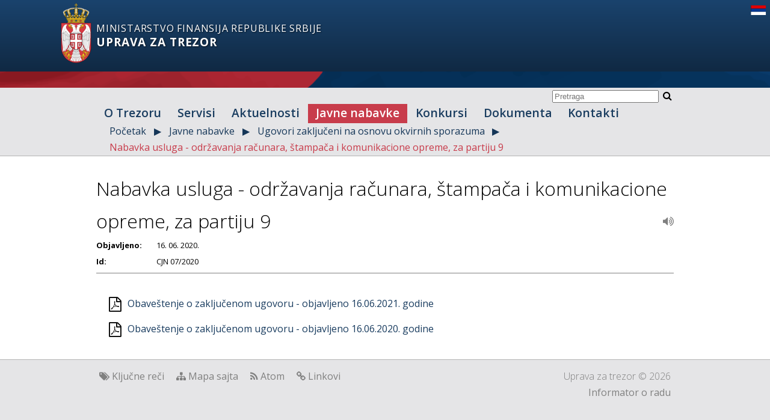

--- FILE ---
content_type: text/html
request_url: http://www.trezor.gov.rs/sr/tenders/cjn/2020_cjn_07/
body_size: 1819
content:
<!DOCTYPE html>
<html lang='sr'>
  <head>
    <meta charset='utf-8'>
    <meta content='IE=edge,chrome=1' http-equiv='X-UA-Compatible'>
    <meta content='nocache, noarchive, nosnippet' name='bingbot'>
    <title>Nabavka usluga - održavanja računara, štampača i komunikacione opreme, za partiju 9 - Uprava za trezor</title>
    <link href='/assets/font-awesome-4.7.0/css/font-awesome.min.css' rel='stylesheet'>
    <script src='/assets/scripts/jquery.min.js'></script>
    <script src='/assets/scripts/js.cookie.min.js'></script>
    <script src='/assets/modernizr/modernizr-custom.js'></script>
    <script>
      bu_locale  = "sr"
      bu_text_sr = "Vaš internet pretraživač je zastareo. Molimo vas kliknite ovde da bi ste ga nadogradili."
    </script>
    <script src='/assets/scripts/browser-update.js'></script>
    <link href='/assets/styles/application.css' rel='stylesheet'>
    <script src='/assets/scripts/application.js'></script>
  </head>
  <body>
    
    <div class='header'>
      <div class='grb'>
        <a href='/sr'>
          <img alt='Grb' altsrc='/assets/images/nosvg/grb.png' src='/assets/images/grb.svg'>
        </a>
      </div>
      <div class='text'>
        <div class='lines'>
          <div class='line1'>MINISTARSTVO FINANSIJA REPUBLIKE SRBIJE</div>
          <div class='line3'>UPRAVA ZA TREZOR</div>
        </div>
      </div>
      <ul class='menu-lang'>
        <li class='menu-item'>
          <a href='/src/tenders/cjn/2020_cjn_07' title='Српски'>
            <img alt='Српски' altsrc='/assets/images/nosvg/flag_src.png' src='/assets/images/flag_src.svg'>
          </a>
        </li>
      </ul>
    </div>
    <script>
      $("html.no-svgasimg img").each(
        function (idx, e) {
          var el = $(e); var altsrc = el.attr('altsrc')
          if (altsrc != undefined) el.attr('src', altsrc);
      });
    </script>
    <div class='flag'></div>
    <div class='nav'>
      <div class='menu-main'>
        <span class='search'>
          <form action="https://www.google.com/search" method='get'>
            <span>
              <input name='q' placeholder='Pretraga'>
              <input name='sitesearch' type='hidden' value='www.trezor.gov.rs/sr'>
            </span>
          </form>
          <i class='fa fa-fw fa-search'></i>
        </span>
        <ul>
          <li class=''>
            <a href="/sr/about/">O Trezoru</a>
          </li>
          <li class=''>
            <a href="/sr/services/">Servisi</a>
          </li>
          <li class=''>
            <a href="/sr/news/1/">Aktuelnosti</a>
          </li>
          <li class='selected'>
            <a href="/sr/tenders/">Javne nabavke</a>
          </li>
          <li class=''>
            <a href="/sr/competitions/">Konkursi</a>
          </li>
          <li class=''>
            <a href="/sr/documents/">Dokumenta</a>
          </li>
          <li class=''>
            <a href="/sr/contacts/">Kontakti</a>
          </li>
        </ul>
      </div>
      <div class='breadcrumbs'>
        <ul class='breadcrumbs'><li><a href="/sr/">Početak</a></li><li><a href="/sr/tenders/">Javne nabavke</a></li><li><a href="/sr/tenders/cjn/2020">Ugovori zaključeni na osnovu okvirnih sporazuma</a></li><li><a href="/sr/tenders/cjn/2020_cjn_07/">Nabavka usluga - održavanja računara, štampača i komunikacione opreme, za partiju 9</a></li></ul>
      </div>
    </div>
    <div class='main'>
      
      <div class='content'>
<div class='title'>
  Nabavka usluga - održavanja računara, štampača i komunikacione opreme, za partiju 9
  <div class='speak'>
    <audio id='speaker' src='/mp3/tenders/cjn/2020_cjn_07/index.mp3'></audio>
    <a class='fa fa-volume-up' href='#' id='speaker-icon' onclick='tts_toggle_play()'></a>
  </div>
</div>
<div class='authority' title='Nadležnost'></div>
<div class='header'>
  <div class='date'><span class='key'>Objavljeno:</span><span class='val'>16. 06. 2020.</span></div>
  <div class='extra'><span class='key'>Id:</span><span class='val'>CJN 07/2020</span></div>
</div>
<div class='content_inner'></div>
<br>
<table class="files"><tr><td class='file-icon' title='pdf'><i class='fa fa-file-pdf-o'></i></td><td class='file-title'><a href='/files/tenders/2020/cjn/07/Obave%C5%A1tenje%20o%20zaklju%C4%8Denom%20ugovoru%20-%20objavljeno%2016.06.2021.%20godine.pdf'>Obaveštenje o zaključenom ugovoru - objavljeno 16.06.2021. godine</a></td></tr><tr><td class='file-icon' title='pdf'><i class='fa fa-file-pdf-o'></i></td><td class='file-title'><a href='/files/tenders/2020/cjn/07/Obave%C5%A1tenje%20o%20zaklju%C4%8Denom%20ugovoru%20-%20objavljeno%2016.06.2020.%20godine.pdf'>Obaveštenje o zaključenom ugovoru - objavljeno 16.06.2020. godine</a></td></tr></table>
      </div>
      <!-- _content_ -->
    </div>
    <div class='footer'>
      <div class='menu'>
        <span>
          <i class='fa fa-tags'></i>
          <a href="/sr/tags">Ključne reči</a>
        </span>
        <span>
          <i class='fa fa-sitemap'></i>
          <a href="/sr/sitemap">Mapa sajta</a>
        </span>
        <span>
          <i class='fa fa-rss'></i>
          <a href="/sr/feeds">Atom</a>
        </span>
        <span>
          <i class='fa fa-link'></i>
          <a href="/sr/links">Linkovi</a>
        </span>
      </div>
      <div class='info'>
        <div class='copyright'>
          Uprava za trezor © 2026
        </div>
        <a href="/sr/documents/informatororadu">Informator o radu</a>
      </div>
    </div>
  </body>
</html>


--- FILE ---
content_type: text/css
request_url: http://www.trezor.gov.rs/assets/styles/application.css
body_size: 5701
content:
@charset "UTF-8";
@import url(https://fonts.googleapis.com/css?family=Open+Sans:400,300,400italic,600,600italic,700&subset=latin,cyrillic);
/* line 5, ../../../../../tools/ruby25/lib/ruby/gems/2.5.0/gems/compass-core-1.0.3/stylesheets/compass/reset/_utilities.scss */
html, body, div, span, applet, object, iframe,
h1, h2, h3, h4, h5, h6, p, blockquote, pre,
a, abbr, acronym, address, big, cite, code,
del, dfn, em, img, ins, kbd, q, s, samp,
small, strike, strong, sub, sup, tt, var,
b, u, i, center,
dl, dt, dd, ol, ul, li,
fieldset, form, label, legend,
table, caption, tbody, tfoot, thead, tr, th, td,
article, aside, canvas, details, embed,
figure, figcaption, footer, header, hgroup,
menu, nav, output, ruby, section, summary,
time, mark, audio, video {
  margin: 0;
  padding: 0;
  border: 0;
  font: inherit;
  font-size: 100%;
  vertical-align: baseline;
}

/* line 22, ../../../../../tools/ruby25/lib/ruby/gems/2.5.0/gems/compass-core-1.0.3/stylesheets/compass/reset/_utilities.scss */
html {
  line-height: 1;
}

/* line 24, ../../../../../tools/ruby25/lib/ruby/gems/2.5.0/gems/compass-core-1.0.3/stylesheets/compass/reset/_utilities.scss */
ol, ul {
  list-style: none;
}

/* line 26, ../../../../../tools/ruby25/lib/ruby/gems/2.5.0/gems/compass-core-1.0.3/stylesheets/compass/reset/_utilities.scss */
table {
  border-collapse: collapse;
  border-spacing: 0;
}

/* line 28, ../../../../../tools/ruby25/lib/ruby/gems/2.5.0/gems/compass-core-1.0.3/stylesheets/compass/reset/_utilities.scss */
caption, th, td {
  text-align: left;
  font-weight: normal;
  vertical-align: middle;
}

/* line 30, ../../../../../tools/ruby25/lib/ruby/gems/2.5.0/gems/compass-core-1.0.3/stylesheets/compass/reset/_utilities.scss */
q, blockquote {
  quotes: none;
}
/* line 103, ../../../../../tools/ruby25/lib/ruby/gems/2.5.0/gems/compass-core-1.0.3/stylesheets/compass/reset/_utilities.scss */
q:before, q:after, blockquote:before, blockquote:after {
  content: "";
  content: none;
}

/* line 32, ../../../../../tools/ruby25/lib/ruby/gems/2.5.0/gems/compass-core-1.0.3/stylesheets/compass/reset/_utilities.scss */
a img {
  border: none;
}

/* line 116, ../../../../../tools/ruby25/lib/ruby/gems/2.5.0/gems/compass-core-1.0.3/stylesheets/compass/reset/_utilities.scss */
article, aside, details, figcaption, figure, footer, header, hgroup, main, menu, nav, section, summary {
  display: block;
}

@font-face {
  font-family: "Open Sans Condensed";
  src: url(/assets/open-sans-condensed/OpenSans-CondBold.ttf) format('opentype');
  font-weight: 700;
}
@font-face {
  font-family: "Open Sans Condensed";
  src: url(/assets/open-sans-condensed/OpenSans-CondLight.ttf) format('opentype');
  font-weight: 300;
}
/*$color-red-dark:    rgb(172, 46, 46);*/
/* line 2, ../../compass/sass/_base.sass */
body {
  max-width: 100%;
  margin-left: auto;
  margin-right: auto;
  overflow: auto;
  background-color: #e5e5e7;
}
/* line 12, ../../../../../tools/ruby25/lib/ruby/gems/2.5.0/gems/susy-2.2.6/sass/susy/output/support/_clearfix.scss */
body:after {
  content: " ";
  display: block;
  clear: both;
}
/* line 21, ../../../../../tools/ruby25/lib/ruby/gems/2.5.0/gems/susy-2.2.6/sass/susy/language/susy/_box-sizing.scss */
body *, body *:before, body *:after {
  -moz-box-sizing: border-box;
  -webkit-box-sizing: border-box;
  box-sizing: border-box;
}
/* line 10, ../../compass/sass/_base.sass */
body .flag {
  clear: both;
  height: 27px;
  background-color: #c83c4b;
  background-image: url('/assets/images/flag.png?1567493697');
}
/* line 16, ../../compass/sass/_base.sass */
body > .main {
  background-color: white;
  padding-left: 12.5%;
  padding-right: 12.5%;
}
/* line 21, ../../compass/sass/_base.sass */
body > .main > .content {
  clear: both;
}

/* line 23, ../../compass/sass/_base.sass */
a {
  text-decoration: none;
}
/* line 26, ../../compass/sass/_base.sass */
a:link {
  color: #193c5f;
}
/* line 29, ../../compass/sass/_base.sass */
a:hover {
  color: #c83c4b;
  border-bottom: 2px solid #c83c4b;
}

/* line 37, ../../compass/sass/_base.sass */
ul.external-links {
  list-style-type: none;
}
/* line 40, ../../compass/sass/_base.sass */
ul.external-links i {
  padding-right: 0.5em;
}

/* line 43, ../../compass/sass/_base.sass */
.buorg {
  font-size: 1.5em;
  font-family: "Open Sans", sans-serif;
}

/* line 106, ../../../../../tools/ruby25/lib/ruby/gems/2.5.0/gems/compass-core-1.0.3/stylesheets/compass/typography/_vertical_rhythm.scss */
html {
  font-size: 100%;
  line-height: 1.6875em;
}

/* line 4, ../../compass/sass/_typography.sass */
body {
  line-height: 27px;
  font-family: "Open Sans", sans-serif;
  font-weight: 400;
  color: black;
}

/* line 10, ../../compass/sass/_typography.sass */
p {
  margin-top: 14px;
  margin-top: 0.84375rem;
  margin-bottom: 14px;
  margin-bottom: 0.84375rem;
}

/* line 14, ../../compass/sass/_typography.sass */
h1 {
  margin-top: 14px;
  margin-top: 0.84375rem;
  font-size: 27px;
  font-size: 1.7rem;
  line-height: 54px;
  line-height: 3.375rem;
  color: #153658;
}

/* line 19, ../../compass/sass/_typography.sass */
h2 {
  margin-top: 14px;
  margin-top: 0.84375rem;
  font-size: 24px;
  font-size: 1.5rem;
  line-height: 54px;
  line-height: 3.375rem;
}

/* line 23, ../../compass/sass/_typography.sass */
h3 {
  margin-top: 14px;
  margin-top: 0.84375rem;
  font-size: 21px;
  font-size: 1.3rem;
  line-height: 27px;
  line-height: 1.6875rem;
  padding-bottom: 0.5em;
}

/* line 28, ../../compass/sass/_typography.sass */
h4 {
  font-size: 19px;
  font-size: 1.2rem;
  line-height: 27px;
  line-height: 1.6875rem;
}

/* line 6, ../../compass/sass/_header.sass */
body > .header {
  max-width: 100%;
  margin-left: auto;
  margin-right: auto;
  overflow: hidden;
  *zoom: 1;
  padding-top: 0.21094rem;
  padding-bottom: 0.21094rem;
  position: relative;
  background-image: url('[data-uri]');
  background-size: 100%;
  background-image: -webkit-gradient(linear, 50% 0%, 50% 100%, color-stop(0%, #1a436d), color-stop(100%, #102943));
  background-image: -moz-linear-gradient(top, #1a436d, #102943);
  background-image: -webkit-linear-gradient(top, #1a436d, #102943);
  background-image: linear-gradient(to bottom, #1a436d, #102943);
}
/* line 12, ../../../../../tools/ruby25/lib/ruby/gems/2.5.0/gems/susy-2.2.6/sass/susy/output/support/_clearfix.scss */
body > .header:after {
  content: " ";
  display: block;
  clear: both;
}
/* line 18, ../../compass/sass/_header.sass */
body > .header .grb {
  width: 12.5%;
  float: left;
  padding-left: 0.41667%;
  padding-right: 0.41667%;
  text-align: right;
  min-width: 4em;
}
/* line 23, ../../compass/sass/_header.sass */
body > .header .grb img {
  height: 103.95px;
}
/* line 26, ../../compass/sass/_header.sass */
body > .header .grb a:hover {
  border-bottom: none;
}
/* line 29, ../../compass/sass/_header.sass */
body > .header .text {
  width: 75%;
  float: left;
}
/* line 32, ../../compass/sass/_header.sass */
body > .header .search {
  width: 37.5%;
  float: left;
  padding-left: 0.41667%;
  padding-right: 0.41667%;
  margin-right: 12.5%;
  padding-top: 4.2em;
  text-align: right;
}
/* line 38, ../../compass/sass/_header.sass */
body > .header .search span {
  white-space: nowrap;
}
/* line 41, ../../compass/sass/_header.sass */
body > .header .search input {
  height: 2.2em;
  font-size: 1em;
  width: 300px;
  -moz-border-radius: 4px / 4px;
  -webkit-border-radius: 4px 4px;
  border-radius: 4px / 4px;
}
/* line 47, ../../compass/sass/_header.sass */
body > .header .search .fa-search {
  color: white;
  height: 2em;
  text-align: right;
}
/* line 52, ../../compass/sass/_header.sass */
body > .header a.logo {
  position: absolute;
  left: calc( 41.66667% );
  opacity: 0.6;
  height: 100%;
  text-align: center;
}
/* line 59, ../../compass/sass/_header.sass */
body > .header a.logo:hover {
  border-bottom: none;
}
/* line 62, ../../compass/sass/_header.sass */
body > .header a.logo img {
  height: 7em;
}

/* line 69, ../../compass/sass/_header.sass */
html.no-svgasimg body > .header {
  background-color: #153658;
}

/* line 7, ../../compass/sass/_header_text.sass */
.text .lines {
  float: left;
  padding-top: 2em;
  color: white;
  text-shadow: 1px 1px 2px rgba(0, 0, 0, 0.65);
}
/* line 13, ../../compass/sass/_header_text.sass */
.text .lines > * {
  padding-top: 0.21094rem;
}
/* line 16, ../../compass/sass/_header_text.sass */
.text .lines .line1 {
  line-height: 1em;
  letter-spacing: 0.05em;
  padding-right: 5px;
}
/* line 21, ../../compass/sass/_header_text.sass */
.text .lines .line2 {
  clear: both;
  line-height: 1em;
  letter-spacing: 0.03em;
}
/* line 26, ../../compass/sass/_header_text.sass */
.text .lines .line3 {
  font-size: 19px;
  font-size: 1.2rem;
  line-height: 27px;
  line-height: 1.6875rem;
  font-weight: 700;
  line-height: 1.2em;
  letter-spacing: 0.05em;
}

/* line 1, ../../compass/sass/_homepage.sass */
.homepage {
  max-width: 100%;
  margin-left: auto;
  margin-right: auto;
  overflow: hidden;
  *zoom: 1;
}
/* line 12, ../../../../../tools/ruby25/lib/ruby/gems/2.5.0/gems/susy-2.2.6/sass/susy/output/support/_clearfix.scss */
.homepage:after {
  content: " ";
  display: block;
  clear: both;
}
@media (min-width: 800px) {
  /* line 5, ../../compass/sass/_homepage.sass */
  .homepage > img#mreza {
    width: 100%;
    float: left;
    padding-left: 0.41667%;
    padding-right: 0.41667%;
  }
}
@media (min-width: 1000px) {
  /* line 5, ../../compass/sass/_homepage.sass */
  .homepage > img#mreza {
    width: 41.66667%;
    float: left;
    padding-left: 0.41667%;
    padding-right: 0.41667%;
    margin-bottom: 1em;
  }
  /* line 66, ../../../../../tools/ruby25/lib/ruby/gems/2.5.0/gems/susy-2.2.6/sass/susy/language/susy/_gallery.scss */
  .homepage > img#mreza:nth-child(2n + 1) {
    margin-left: 0;
    margin-right: -100%;
    clear: both;
  }
  /* line 66, ../../../../../tools/ruby25/lib/ruby/gems/2.5.0/gems/susy-2.2.6/sass/susy/language/susy/_gallery.scss */
  .homepage > img#mreza:nth-child(2n + 2) {
    margin-left: 41.66667%;
    margin-right: -100%;
    clear: none;
  }
}
@media (min-width: 800px) {
  /* line 13, ../../compass/sass/_homepage.sass */
  .homepage > .featured {
    width: 100%;
    float: left;
    padding-left: 0.41667%;
    padding-right: 0.41667%;
  }
}
@media (min-width: 1000px) {
  /* line 13, ../../compass/sass/_homepage.sass */
  .homepage > .featured {
    width: 50%;
    float: left;
    padding-left: 0.41667%;
    padding-right: 0.41667%;
  }
  /* line 66, ../../../../../tools/ruby25/lib/ruby/gems/2.5.0/gems/susy-2.2.6/sass/susy/language/susy/_gallery.scss */
  .homepage > .featured:nth-child(2n + 1) {
    margin-left: 0;
    margin-right: -100%;
    clear: both;
  }
  /* line 66, ../../../../../tools/ruby25/lib/ruby/gems/2.5.0/gems/susy-2.2.6/sass/susy/language/susy/_gallery.scss */
  .homepage > .featured:nth-child(2n + 2) {
    margin-left: 50%;
    margin-right: -100%;
    clear: none;
  }
}
/* line 22, ../../compass/sass/_homepage.sass */
.homepage > .featured > .featured_services > h2 {
  line-height: unset;
  margin-bottom: 0.5em;
  font-family: "Open Sans Condensed";
  font-weight: 700;
  color: #c83c4b;
}
/* line 29, ../../compass/sass/_homepage.sass */
.homepage > .featured > .featured_services > .service {
  line-height: 2.3em;
}
/* line 32, ../../compass/sass/_homepage.sass */
.homepage > .featured > .featured_services > .service > i {
  margin-right: 0.5em;
  color: #c83c4b;
  font-size: 1.3em;
}
/* line 37, ../../compass/sass/_homepage.sass */
.homepage > .featured > .featured_news {
  margin-top: 4em;
}

/* line 3, ../../compass/sass/_footer.sass */
.footer {
  clear: both;
  border-top: 1px #b3b3b3 solid;
  padding-top: 0.84375rem;
  padding-bottom: 2.53125rem;
  color: gray;
  background-color: #e5e5e7;
  font-weight: 300;
  overflow: auto;
}
/* line 16, ../../compass/sass/_footer.sass */
.footer .menu {
  margin-left: 12.5%;
  width: 37.5%;
  float: left;
  padding-left: 0.41667%;
  padding-right: 0.41667%;
}
/* line 20, ../../compass/sass/_footer.sass */
.footer .menu > span {
  margin-right: 1em;
  white-space: nowrap;
}
/* line 24, ../../compass/sass/_footer.sass */
.footer .info {
  width: 37.5%;
  float: left;
  padding-left: 0.41667%;
  padding-right: 0.41667%;
  margin-right: 12.5%;
  text-align: right;
}
/* line 29, ../../compass/sass/_footer.sass */
.footer a {
  color: gray;
  font-weight: 400;
}

/* line 34, ../../compass/sass/_footer.sass */
#helpdesk_widget #widget_button {
  background-color: #c83c4b !important;
}

/* line 1, ../../compass/sass/_nav.sass */
.menu-main ul, .breadcrumbs ul, .menu-lang {
  list-style: none;
  margin: 0;
  padding: 0;
  border: 0;
  overflow: hidden;
  *zoom: 1;
}
/* line 11, ../../../../../tools/ruby25/lib/ruby/gems/2.5.0/gems/compass-core-1.0.3/stylesheets/compass/typography/lists/_bullets.scss */
.menu-main ul li, .breadcrumbs ul li, .menu-lang li {
  list-style-image: none;
  list-style-type: none;
  margin-left: 0;
}
/* line 62, ../../../../../tools/ruby25/lib/ruby/gems/2.5.0/gems/compass-core-1.0.3/stylesheets/compass/typography/lists/_horizontal-list.scss */
.menu-main ul li, .breadcrumbs ul li, .menu-lang li {
  list-style-image: none;
  list-style-type: none;
  margin-left: 0;
  white-space: nowrap;
  float: left;
}

/* line 5, ../../compass/sass/_nav.sass */
.nav {
  clear: both;
  border-bottom: 1px #b3b3b3 solid;
}

/* line 6, ../../compass/sass/_menu.sass */
.menu-main {
  width: 100%;
  float: left;
  padding-left: 0.41667%;
  padding-right: 0.41667%;
  padding-left: 12.5%;
  padding-right: 12.5%;
}
/* line 11, ../../compass/sass/_menu.sass */
.menu-main span.search {
  float: right;
}
/* line 14, ../../compass/sass/_menu.sass */
.menu-main span.search form {
  display: inline;
}
/* line 17, ../../compass/sass/_menu.sass */
.menu-main ul {
  float: left;
}
/* line 22, ../../compass/sass/_menu.sass */
.menu-main ul li {
  padding: 0.10547rem;
  padding-left: 0.6em;
  padding-right: 0.6em;
}
/* line 27, ../../compass/sass/_menu.sass */
.menu-main ul li.selected, .menu-main ul li:hover {
  background-color: #c83c4b;
}
/* line 31, ../../compass/sass/_menu.sass */
.menu-main ul li.selected a, .menu-main ul li.selected i, .menu-main ul li.selected span, .menu-main ul li:hover a, .menu-main ul li:hover i, .menu-main ul li:hover span {
  color: white;
}
/* line 34, ../../compass/sass/_menu.sass */
.menu-main ul a, .menu-main ul i, .menu-main ul span {
  color: #193c5f;
  font-weight: 600;
  padding: 0 0.2em 0 0.2em;
  border: none;
  font-size: 19px;
  font-size: 1.2rem;
  line-height: 27px;
  line-height: 1.6875rem;
}
/* line 42, ../../compass/sass/_menu.sass */
.menu-main ul span {
  color: #193c5f;
}

/* line 5, ../../compass/sass/_breadcrumbs.sass */
.breadcrumbs {
  clear: both;
  min-height: 27px;
  padding-left: 13%;
  padding-right: 13%;
}
/* line 11, ../../compass/sass/_breadcrumbs.sass */
.breadcrumbs ul {
  padding: 0 1em;
}
/* line 17, ../../compass/sass/_breadcrumbs.sass */
.breadcrumbs ul > li:last-child:after {
  content: none;
}
/* line 20, ../../compass/sass/_breadcrumbs.sass */
.breadcrumbs ul > li:last-child a {
  color: #c83c4b;
}
/* line 23, ../../compass/sass/_breadcrumbs.sass */
.breadcrumbs ul > li:after {
  color: #153658;
  margin: 0 0.8em;
  content: "▶";
}
/* line 28, ../../compass/sass/_breadcrumbs.sass */
.breadcrumbs ul > li > a {
  color: #153658;
}
/* line 30, ../../compass/sass/_breadcrumbs.sass */
.breadcrumbs ul > li > a:hover {
  color: #c83c4b;
  font-weight: 700;
}

/* line 1, ../../compass/sass/_menu_lang.sass */
.menu-lang {
  position: absolute;
  right: 4px;
  top: 4px;
  width: auto;
}
/* line 4, ../../compass/sass/_menu_lang.sass */
.menu-lang > li {
  padding: 2px;
}
/* line 12, ../../compass/sass/_menu_lang.sass */
.menu-lang img {
  height: 1em;
}

/* line 1, ../../compass/sass/_banner.sass */
.banners {
  padding: 0 2em 0 2em;
  border: 1px solid red;
  background-color: rgba(204, 0, 0, 0.2);
  display: none;
}
/* line 7, ../../compass/sass/_banner.sass */
.banners .banner {
  display: none;
}
/* line 10, ../../compass/sass/_banner.sass */
.banners .banner .title {
  color: #cc0000;
  font-size: 120%;
  font-weight: 700;
  margin: 0.5em 0 0 -1em;
  border-bottom: 1px solid gray;
}
/* line 17, ../../compass/sass/_banner.sass */
.banners .banner .fa-times {
  float: right;
  text-decoration: none;
  color: #934646;
}
/* line 22, ../../compass/sass/_banner.sass */
.banners .banner .fa-times:hover {
  color: red;
}

/* line 1, ../../compass/sass/_pager.sass */
.pager {
  position: relative;
  text-align: right;
}
/* line 6, ../../compass/sass/_pager.sass */
.pager .pager_info {
  float: left;
  color: gray;
  font-size: 0.9em;
}
/* line 11, ../../compass/sass/_pager.sass */
.pager .pager_nav {
  float: left;
}
/* line 14, ../../compass/sass/_pager.sass */
.pager .pager_nav ul {
  margin: 0;
  padding: 0;
  border: 0;
  overflow: hidden;
  *zoom: 1;
  list-style: none;
  margin: 0;
}
/* line 62, ../../../../../tools/ruby25/lib/ruby/gems/2.5.0/gems/compass-core-1.0.3/stylesheets/compass/typography/lists/_horizontal-list.scss */
.pager .pager_nav ul li {
  list-style-image: none;
  list-style-type: none;
  margin-left: 0;
  white-space: nowrap;
  float: left;
  padding-left: 4px;
  padding-right: 4px;
}
/* line 49, ../../../../../tools/ruby25/lib/ruby/gems/2.5.0/gems/compass-core-1.0.3/stylesheets/compass/typography/lists/_horizontal-list.scss */
.pager .pager_nav ul li:first-child {
  padding-left: 0;
}
/* line 50, ../../../../../tools/ruby25/lib/ruby/gems/2.5.0/gems/compass-core-1.0.3/stylesheets/compass/typography/lists/_horizontal-list.scss */
.pager .pager_nav ul li:last-child {
  padding-right: 0;
}
/* line 52, ../../../../../tools/ruby25/lib/ruby/gems/2.5.0/gems/compass-core-1.0.3/stylesheets/compass/typography/lists/_horizontal-list.scss */
.pager .pager_nav ul li.last {
  padding-right: 0;
}
/* line 11, ../../../../../tools/ruby25/lib/ruby/gems/2.5.0/gems/compass-core-1.0.3/stylesheets/compass/typography/lists/_bullets.scss */
.pager .pager_nav ul li {
  list-style-image: none;
  list-style-type: none;
  margin-left: 0;
}
/* line 18, ../../compass/sass/_pager.sass */
.pager .pager_nav a {
  color: gray;
  padding: 0.42188rem 1em;
  font-size: 1.1em;
}
/* line 23, ../../compass/sass/_pager.sass */
.pager .pager_nav a:first-child {
  padding-left: 0;
}
/* line 26, ../../compass/sass/_pager.sass */
.pager .pager_nav .menu-disabled {
  opacity: 0.5;
}

/* line 1, ../../compass/sass/_tags.sass */
.tag {
  display: inline-block;
  margin: 0.5em 1em;
}
/* line 5, ../../compass/sass/_tags.sass */
.tag a {
  font-size: 1.5em;
}
/* line 10, ../../compass/sass/_tags.sass */
.tag .count:before {
  content: "(";
}
/* line 13, ../../compass/sass/_tags.sass */
.tag .count:after {
  content: ")";
}

/* line 16, ../../compass/sass/_tags.sass */
.article_tags {
  list-style-type: none;
  margin: 0 !important;
}
/* line 6, ../../../../../tools/ruby25/lib/ruby/gems/2.5.0/gems/compass-core-1.0.3/stylesheets/compass/typography/lists/_inline-list.scss */
.article_tags, .article_tags li {
  margin: 0;
  padding: 0;
  display: inline;
}
/* line 20, ../../compass/sass/_tags.sass */
.article_tags a {
  font-size: 13px;
  font-size: 0.8rem;
  line-height: 27px;
  line-height: 1.6875rem;
  border: 1px solid gray;
  padding: 1px 5px;
}
/* line 25, ../../compass/sass/_tags.sass */
.article_tags a:hover {
  background-color: #c83c4b;
  color: white;
}
/* line 29, ../../compass/sass/_tags.sass */
.article_tags li {
  margin-right: 10px;
}

/* line 1, ../../compass/sass/_content.sass */
.content .horizontal_link_list, .content .link_list {
  margin-left: 1.25%;
}
/* line 4, ../../compass/sass/_content.sass */
.content .horizontal_link_list a, .content .link_list a {
  font-size: 1.1em;
  margin-right: 1.2em;
}
/* line 8, ../../compass/sass/_content.sass */
.content .horizontal_link_list a:before, .content .link_list a:before {
  content: "";
  font-family: FontAwesome;
  margin-right: 0.4em;
}

/* line 13, ../../compass/sass/_content.sass */
.content {
  position: relative;
  padding: 1.6875rem 0;
  background-color: rgba(255, 255, 255, 0.6);
}
/* line 23, ../../compass/sass/_content.sass */
.content .link_list a {
  display: table;
}
/* line 26, ../../compass/sass/_content.sass */
.content .content_inner {
  border-top: 1px solid gray;
  clear: both;
}
/* line 30, ../../compass/sass/_content.sass */
.content .header {
  float: left;
  width: 90%;
  position: relative;
  padding-bottom: 0.3375rem;
}
/* line 36, ../../compass/sass/_content.sass */
.content .header div {
  font-size: 13px;
  font-size: 0.8rem;
  line-height: 27px;
  line-height: 1.6875rem;
}
/* line 39, ../../compass/sass/_content.sass */
.content .header div span.key {
  display: inline-block;
  min-width: 100px;
  font-weight: 700;
}
/* line 44, ../../compass/sass/_content.sass */
.content .title {
  font-size: 32px;
  font-size: 2rem;
  line-height: 54px;
  line-height: 3.375rem;
  font-weight: 300;
}
/* line 48, ../../compass/sass/_content.sass */
.content .authority {
  float: right;
  color: gray;
  font-size: 0.8em;
  position: absolute;
  right: 0;
  top: 0;
}
/* line 56, ../../compass/sass/_content.sass */
.content td {
  padding-left: 1em;
}
/* line 59, ../../compass/sass/_content.sass */
.content .attributes_table {
  margin-left: 1.04167%;
  border-spacing: 0.5em 0.42188rem;
  border-collapse: separate;
}
/* line 64, ../../compass/sass/_content.sass */
.content .attributes_table td:nth-child(1) {
  font-weight: 700;
  padding-right: 2em;
}
/* line 68, ../../compass/sass/_content.sass */
.content em {
  font-style: italic;
}
/* line 71, ../../compass/sass/_content.sass */
.content code {
  font-family: Pragmata, Menlo, "DejaVu LGC Sans Mono", "DejaVu Sans Mono", Consolas, "Everson Mono", "Lucida Console", "Andale Mono", "Nimbus Mono L", "Liberation Mono", FreeMono, "Osaka Monospaced", Courier, "New Courier", monospace;
}
/* line 75, ../../compass/sass/_content.sass */
.content a.footnote {
  position: relative;
  bottom: 0.5em;
  font-size: 0.8em;
}
/* line 80, ../../compass/sass/_content.sass */
.content a.fa-rss {
  font-size: 2rem;
  color: gray;
}
/* line 84, ../../compass/sass/_content.sass */
.content a.fa-rss:hover {
  border: none;
  color: silver;
}
/* line 88, ../../compass/sass/_content.sass */
.content .header_contacts {
  background-color: #e5e5e7;
  margin-left: -1em;
  padding: 0.35em;
}

/* line 94, ../../compass/sass/_content.sass */
strong {
  font-weight: 700;
}

/* line 97, ../../compass/sass/_content.sass */
ul {
  list-style-type: circle;
  margin-left: 2em;
}

/* line 101, ../../compass/sass/_content.sass */
ul ul {
  list-style-type: square;
}

/* line 104, ../../compass/sass/_content.sass */
ul ul ul {
  list-style-type: disc;
}

/* line 107, ../../compass/sass/_content.sass */
ol {
  list-style-type: decimal;
  margin-left: 2em;
}

/* line 111, ../../compass/sass/_content.sass */
.speak {
  float: right;
  font-size: 0.6em;
  width: 10%;
  text-align: right;
}
/* line 118, ../../compass/sass/_content.sass */
.speak a:link, .speak a:visited {
  color: gray;
}

/* line 121, ../../compass/sass/_content.sass */
#markdown-toc {
  float: right;
  border: 1px solid gray;
  -moz-border-radius: 2px;
  -webkit-border-radius: 2px;
  border-radius: 2px;
  margin: 1.6875rem;
  padding: 1em;
  list-style-type: none;
}
/* line 129, ../../compass/sass/_content.sass */
#markdown-toc:after {
  overflow: hidden;
  *zoom: 1;
}

/* line 132, ../../compass/sass/_content.sass */
div.warn {
  border: solid 2px red;
  color: darkred;
  font-size: 1.2em;
  padding-left: 1em;
}

/* line 138, ../../compass/sass/_content.sass */
.map_toc {
  margin-top: 1em;
  float: right;
  font-size: 0.9em;
}
/* line 143, ../../compass/sass/_content.sass */
.map_toc .maptitle {
  display: block;
  margin-top: 1em;
}
/* line 147, ../../compass/sass/_content.sass */
.map_toc .mapitem {
  display: block;
  margin-left: 1em;
}

/* line 6, ../../compass/sass/_blog.sass */
.blog_article {
  padding-bottom: 0.84375rem;
  border-top: 1px solid rgba(0, 0, 0, 0.2);
  padding-top: 0.84375rem;
  clear: both;
}
/* line 12, ../../compass/sass/_blog.sass */
.blog_article:hover {
  background-color: rgba(0, 0, 0, 0.05);
}
/* line 14, ../../compass/sass/_blog.sass */
.blog_article:hover a {
  color: #c83c4b;
  border-bottom: 2px solid #c83c4b;
}
/* line 18, ../../compass/sass/_blog.sass */
.blog_article .date {
  position: absolute;
  width: 125px;
  color: #193c5f;
  text-align: center;
  font-size: 1.1em;
}
@media (max-width: 36em) {
  /* line 18, ../../compass/sass/_blog.sass */
  .blog_article .date {
    position: relative;
    text-align: left;
    width: 100%;
  }
}
/* line , ../../compass/sass/_blog.sass */
.featured.blog_article .date {
  background-color: #c83c4b;
  color: white;
}
@media (max-width: 36em) {
  /* line , ../../compass/sass/_blog.sass */
  .featured.blog_article .date {
    padding-left: 0.5em;
  }
}
/* line 37, ../../compass/sass/_blog.sass */
.blog_article .info {
  margin-left: 125px;
  padding-left: 2em;
}
@media (max-width: 36em) {
  /* line 37, ../../compass/sass/_blog.sass */
  .blog_article .info {
    margin-left: 0;
    padding-left: 0;
  }
}
/* line 45, ../../compass/sass/_blog.sass */
.blog_article .title {
  font-family: "Open Sans Condensed";
  font-size: 1.5em;
  font-weight: 700;
  line-height: normal;
  margin-right: 4em;
}
/* line 53, ../../compass/sass/_blog.sass */
.blog_article .title a {
  color: #c83c4b;
}
/* line 56, ../../compass/sass/_blog.sass */
.blog_article .title .tid {
  float: right;
  color: gray;
  font-size: 0.9em;
}
/* line 61, ../../compass/sass/_blog.sass */
.blog_article .summary {
  margin-top: 0.84375rem;
  margin-right: 4em;
}

/* line 66, ../../compass/sass/_blog.sass */
.tender .years {
  float: left;
  margin-bottom: 0.84375rem;
}
/* line 70, ../../compass/sass/_blog.sass */
.tender .years > a {
  text-align: center;
  padding: 0.2em 0.5em;
  margin-right: 0.5em;
  border: 1px solid gray;
}
/* line 76, ../../compass/sass/_blog.sass */
.tender .years > a:hover, .tender .years > a.selected {
  background-color: #c83c4b;
  color: white;
}
/* line 80, ../../compass/sass/_blog.sass */
.tender .tender_menu {
  float: right;
  font-size: 1.5em;
}

/* line 5, ../../compass/sass/_owl.sass */
.featured_news.owl-carousel .owl-pagination {
  padding-top: 1.2em;
}
/* line 8, ../../compass/sass/_owl.sass */
.featured_news.owl-carousel .blog_article {
  margin: 0;
  border: 0;
  padding: 0;
  height: 300px;
}
/* line 14, ../../compass/sass/_owl.sass */
.featured_news.owl-carousel .blog_article .date {
  position: static;
  text-align: left;
}
/* line 18, ../../compass/sass/_owl.sass */
.featured_news.owl-carousel .blog_article .info {
  position: static;
}

/* line 23, ../../compass/sass/_article_list.sass */
ul.article_list_1, ul.article_list_2, ul.article_list_3, ul.article_list_4 {
  margin: 0;
  padding: 0;
  list-style-type: none;
  overflow: auto;
}
/* line 29, ../../compass/sass/_article_list.sass */
ul.article_list_1 > li, ul.article_list_2 > li, ul.article_list_3 > li, ul.article_list_4 > li {
  margin-top: 0.5em;
}
/* line 32, ../../compass/sass/_article_list.sass */
ul.article_list_1 > li:hover, ul.article_list_2 > li:hover, ul.article_list_3 > li:hover, ul.article_list_4 > li:hover {
  background-color: rgba(0, 0, 0, 0.05);
}
/* line 35, ../../compass/sass/_article_list.sass */
ul.article_list_1 > li:hover a, ul.article_list_2 > li:hover a, ul.article_list_3 > li:hover a, ul.article_list_4 > li:hover a {
  color: #c83c4b;
  border-bottom: 2px solid #c83c4b;
}
/* line 39, ../../compass/sass/_article_list.sass */
ul.article_list_1 .icon, ul.article_list_2 .icon, ul.article_list_3 .icon, ul.article_list_4 .icon {
  float: left;
  min-width: 1.5em;
  min-height: 1.5em;
  font-size: 1.5em;
  color: #c83c4b;
  margin-top: 0.1em;
  margin-right: 0.2em;
}
/* line 48, ../../compass/sass/_article_list.sass */
ul.article_list_1 .info, ul.article_list_2 .info, ul.article_list_3 .info, ul.article_list_4 .info {
  overflow: hidden;
}
/* line 51, ../../compass/sass/_article_list.sass */
ul.article_list_1 p, ul.article_list_2 p, ul.article_list_3 p, ul.article_list_4 p {
  margin-top: 0.42188rem;
}
/* line 54, ../../compass/sass/_article_list.sass */
ul.article_list_1 a, ul.article_list_2 a, ul.article_list_3 a, ul.article_list_4 a {
  font-size: 1.5em;
  color: #c83c4b;
}

/* line 59, ../../compass/sass/_article_list.sass */
.article_list_1 li {
  clear: both;
}

@media (min-width: 800px) {
  /* line 9, ../../compass/sass/_article_list.sass */
  ul.article_list_2 > li {
    width: 100%;
    float: left;
    padding-left: 5%;
    padding-right: 5%;
  }
}
@media (min-width: 1000px) {
  /* line 9, ../../compass/sass/_article_list.sass */
  ul.article_list_2 > li {
    width: 50%;
    float: left;
    padding-left: 5%;
    padding-right: 5%;
  }
  /* line 66, ../../../../../tools/ruby25/lib/ruby/gems/2.5.0/gems/susy-2.2.6/sass/susy/language/susy/_gallery.scss */
  ul.article_list_2 > li:nth-child(2n + 1) {
    margin-left: 0;
    margin-right: -100%;
    clear: both;
  }
  /* line 66, ../../../../../tools/ruby25/lib/ruby/gems/2.5.0/gems/susy-2.2.6/sass/susy/language/susy/_gallery.scss */
  ul.article_list_2 > li:nth-child(2n + 2) {
    margin-left: 50%;
    margin-right: -100%;
    clear: none;
  }
}
@media (min-width: 1500px) {
  /* line 9, ../../compass/sass/_article_list.sass */
  ul.article_list_2 > li {
    width: 50%;
    float: left;
    padding-left: 5%;
    padding-right: 5%;
  }
  /* line 66, ../../../../../tools/ruby25/lib/ruby/gems/2.5.0/gems/susy-2.2.6/sass/susy/language/susy/_gallery.scss */
  ul.article_list_2 > li:nth-child(2n + 1) {
    margin-left: 0;
    margin-right: -100%;
    clear: both;
  }
  /* line 66, ../../../../../tools/ruby25/lib/ruby/gems/2.5.0/gems/susy-2.2.6/sass/susy/language/susy/_gallery.scss */
  ul.article_list_2 > li:nth-child(2n + 2) {
    margin-left: 50%;
    margin-right: -100%;
    clear: none;
  }
}

@media (min-width: 800px) {
  /* line 9, ../../compass/sass/_article_list.sass */
  ul.article_list_3 > li {
    width: 100%;
    float: left;
    padding-left: 3.33333%;
    padding-right: 3.33333%;
  }
}
@media (min-width: 1000px) {
  /* line 9, ../../compass/sass/_article_list.sass */
  ul.article_list_3 > li {
    width: 50%;
    float: left;
    padding-left: 3.33333%;
    padding-right: 3.33333%;
  }
  /* line 66, ../../../../../tools/ruby25/lib/ruby/gems/2.5.0/gems/susy-2.2.6/sass/susy/language/susy/_gallery.scss */
  ul.article_list_3 > li:nth-child(2n + 1) {
    margin-left: 0;
    margin-right: -100%;
    clear: both;
  }
  /* line 66, ../../../../../tools/ruby25/lib/ruby/gems/2.5.0/gems/susy-2.2.6/sass/susy/language/susy/_gallery.scss */
  ul.article_list_3 > li:nth-child(2n + 2) {
    margin-left: 50%;
    margin-right: -100%;
    clear: none;
  }
}
@media (min-width: 1500px) {
  /* line 9, ../../compass/sass/_article_list.sass */
  ul.article_list_3 > li {
    width: 33.33333%;
    float: left;
    padding-left: 3.33333%;
    padding-right: 3.33333%;
  }
  /* line 66, ../../../../../tools/ruby25/lib/ruby/gems/2.5.0/gems/susy-2.2.6/sass/susy/language/susy/_gallery.scss */
  ul.article_list_3 > li:nth-child(3n + 1) {
    margin-left: 0;
    margin-right: -100%;
    clear: both;
  }
  /* line 66, ../../../../../tools/ruby25/lib/ruby/gems/2.5.0/gems/susy-2.2.6/sass/susy/language/susy/_gallery.scss */
  ul.article_list_3 > li:nth-child(3n + 2) {
    margin-left: 33.33333%;
    margin-right: -100%;
    clear: none;
  }
  /* line 66, ../../../../../tools/ruby25/lib/ruby/gems/2.5.0/gems/susy-2.2.6/sass/susy/language/susy/_gallery.scss */
  ul.article_list_3 > li:nth-child(3n + 3) {
    margin-left: 66.66667%;
    margin-right: -100%;
    clear: none;
  }
}

@media (min-width: 800px) {
  /* line 9, ../../compass/sass/_article_list.sass */
  ul.article_list_4 > li {
    width: 100%;
    float: left;
    padding-left: 2.5%;
    padding-right: 2.5%;
  }
}
@media (min-width: 1000px) {
  /* line 9, ../../compass/sass/_article_list.sass */
  ul.article_list_4 > li {
    width: 50%;
    float: left;
    padding-left: 2.5%;
    padding-right: 2.5%;
  }
  /* line 66, ../../../../../tools/ruby25/lib/ruby/gems/2.5.0/gems/susy-2.2.6/sass/susy/language/susy/_gallery.scss */
  ul.article_list_4 > li:nth-child(2n + 1) {
    margin-left: 0;
    margin-right: -100%;
    clear: both;
  }
  /* line 66, ../../../../../tools/ruby25/lib/ruby/gems/2.5.0/gems/susy-2.2.6/sass/susy/language/susy/_gallery.scss */
  ul.article_list_4 > li:nth-child(2n + 2) {
    margin-left: 50%;
    margin-right: -100%;
    clear: none;
  }
}
@media (min-width: 1500px) {
  /* line 9, ../../compass/sass/_article_list.sass */
  ul.article_list_4 > li {
    width: 25%;
    float: left;
    padding-left: 2.5%;
    padding-right: 2.5%;
  }
  /* line 66, ../../../../../tools/ruby25/lib/ruby/gems/2.5.0/gems/susy-2.2.6/sass/susy/language/susy/_gallery.scss */
  ul.article_list_4 > li:nth-child(4n + 1) {
    margin-left: 0;
    margin-right: -100%;
    clear: both;
  }
  /* line 66, ../../../../../tools/ruby25/lib/ruby/gems/2.5.0/gems/susy-2.2.6/sass/susy/language/susy/_gallery.scss */
  ul.article_list_4 > li:nth-child(4n + 2) {
    margin-left: 25%;
    margin-right: -100%;
    clear: none;
  }
  /* line 66, ../../../../../tools/ruby25/lib/ruby/gems/2.5.0/gems/susy-2.2.6/sass/susy/language/susy/_gallery.scss */
  ul.article_list_4 > li:nth-child(4n + 3) {
    margin-left: 50%;
    margin-right: -100%;
    clear: none;
  }
  /* line 66, ../../../../../tools/ruby25/lib/ruby/gems/2.5.0/gems/susy-2.2.6/sass/susy/language/susy/_gallery.scss */
  ul.article_list_4 > li:nth-child(4n + 4) {
    margin-left: 75%;
    margin-right: -100%;
    clear: none;
  }
}

/* line 4, ../../compass/sass/_files.sass */
.files {
  margin-left: 1em;
  border-spacing: 0 0.3375rem;
  border-collapse: separate;
}
/* line 9, ../../compass/sass/_files.sass */
.files td {
  padding: 5px;
}
/* line 12, ../../compass/sass/_files.sass */
.files td.file-icon {
  font-size: 1.5em;
  text-align: center;
}
/* line 16, ../../compass/sass/_files.sass */
.files td.file-dir {
  padding-top: 1.5em;
  font-size: 1.2em;
  font-weight: 700;
  color: #193c5f;
  border-bottom: solid 1px #193c5f;
}
/* line 23, ../../compass/sass/_files.sass */
.files td .headerlink {
  color: rgba(0, 0, 0, 0.26);
  text-decoration: none;
}

/* line 2, ../../compass/sass/_org.sass */
.tree th {
  font-size: 1.1em;
  font-weight: 600;
  color: #193c5f;
  padding-right: 1em;
}
/* line 8, ../../compass/sass/_org.sass */
.tree td {
  padding-right: 1em;
  padding-left: 0em;
  font-size: 0.9em;
}
/* line 13, ../../compass/sass/_org.sass */
.tree tr.parent {
  font-size: 1.2em;
  font-weight: 700;
  background-color: rgba(0, 0, 0, 0.05);
  color: #c83c4b;
  border: 1px solid #b3b3b3;
}


--- FILE ---
content_type: application/javascript
request_url: http://www.trezor.gov.rs/assets/modernizr/modernizr-custom.js
body_size: 1175
content:
/*! modernizr 3.3.1 (Custom Build) | MIT *
 * http://modernizr.com/download/?-svgasimg-setclasses !*/
!function(n,e,t){function o(n,e){return typeof n===e}function s(){var n,e,t,s,i,a,l;for(var u in f)if(f.hasOwnProperty(u)){if(n=[],e=f[u],e.name&&(n.push(e.name.toLowerCase()),e.options&&e.options.aliases&&e.options.aliases.length))for(t=0;t<e.options.aliases.length;t++)n.push(e.options.aliases[t].toLowerCase());for(s=o(e.fn,"function")?e.fn():e.fn,i=0;i<n.length;i++)a=n[i],l=a.split("."),1===l.length?Modernizr[l[0]]=s:(!Modernizr[l[0]]||Modernizr[l[0]]instanceof Boolean||(Modernizr[l[0]]=new Boolean(Modernizr[l[0]])),Modernizr[l[0]][l[1]]=s),r.push((s?"":"no-")+l.join("-"))}}function i(n){var e=c.className,t=Modernizr._config.classPrefix||"";if(d&&(e=e.baseVal),Modernizr._config.enableJSClass){var o=new RegExp("(^|\\s)"+t+"no-js(\\s|$)");e=e.replace(o,"$1"+t+"js$2")}Modernizr._config.enableClasses&&(e+=" "+t+n.join(" "+t),d?c.className.baseVal=e:c.className=e)}function a(n,e){if("object"==typeof n)for(var t in n)u(n,t)&&a(t,n[t]);else{n=n.toLowerCase();var o=n.split("."),s=Modernizr[o[0]];if(2==o.length&&(s=s[o[1]]),"undefined"!=typeof s)return Modernizr;e="function"==typeof e?e():e,1==o.length?Modernizr[o[0]]=e:(!Modernizr[o[0]]||Modernizr[o[0]]instanceof Boolean||(Modernizr[o[0]]=new Boolean(Modernizr[o[0]])),Modernizr[o[0]][o[1]]=e),i([(e&&0!=e?"":"no-")+o.join("-")]),Modernizr._trigger(n,e)}return Modernizr}var r=[],f=[],l={_version:"3.3.1",_config:{classPrefix:"",enableClasses:!0,enableJSClass:!0,usePrefixes:!0},_q:[],on:function(n,e){var t=this;setTimeout(function(){e(t[n])},0)},addTest:function(n,e,t){f.push({name:n,fn:e,options:t})},addAsyncTest:function(n){f.push({name:null,fn:n})}},Modernizr=function(){};Modernizr.prototype=l,Modernizr=new Modernizr;var u,c=e.documentElement,d="svg"===c.nodeName.toLowerCase();!function(){var n={}.hasOwnProperty;u=o(n,"undefined")||o(n.call,"undefined")?function(n,e){return e in n&&o(n.constructor.prototype[e],"undefined")}:function(e,t){return n.call(e,t)}}(),l._l={},l.on=function(n,e){this._l[n]||(this._l[n]=[]),this._l[n].push(e),Modernizr.hasOwnProperty(n)&&setTimeout(function(){Modernizr._trigger(n,Modernizr[n])},0)},l._trigger=function(n,e){if(this._l[n]){var t=this._l[n];setTimeout(function(){var n,o;for(n=0;n<t.length;n++)(o=t[n])(e)},0),delete this._l[n]}},Modernizr._q.push(function(){l.addTest=a}),Modernizr.addTest("svgasimg",e.implementation.hasFeature("http://www.w3.org/TR/SVG11/feature#Image","1.1")),s(),i(r),delete l.addTest,delete l.addAsyncTest;for(var p=0;p<Modernizr._q.length;p++)Modernizr._q[p]();n.Modernizr=Modernizr}(window,document);

--- FILE ---
content_type: image/svg+xml
request_url: http://www.trezor.gov.rs/assets/images/grb.svg
body_size: 20483
content:
<svg xmlns="http://www.w3.org/2000/svg" width="244" height="445" viewBox="0 0 244 445"><g clip-rule="evenodd"><path fill-rule="evenodd" fill="#F4C027" stroke="#000" stroke-width=".75" stroke-miterlimit="22.926" d="M196.24 95.69c1.18-2.56.23-6.14-.16-6.95-.2-.41.38-1.31.63-1.66 8.04-11.31 8.18-12.31 2.64-16.55-5-3.82-16.3-7.54-24.39-10.04-1.68-1.28-2.75-3.01-4.29-4.44 15.54 1.11 32.38 7.37 40.87 14.69 4.49 3.87-.97 11.68-7.65 23.57-4.13 2.97-6.07 4.34-7.65 1.38z"/><path fill-rule="evenodd" fill="#F4C027" stroke="#000" stroke-width=".75" stroke-miterlimit="22.926" d="M198.69 96.59c.35-1.02.6-2 .78-2.92.34-1.68.19-3.41-.37-5.04 1.85-2.6 3.93-5.43 5.44-8.25 1.07-2.01 1.9-4.24 1.27-6.53-.67-2.44-2.8-4.11-4.72-5.58-2.3-1.76-5.38-3.3-8.48-4.62-6.96-2.87-12.5-4.27-16.56-4.4l2.57 2.37c7.55 2.42 16.46 5.62 20.74 8.9 5.55 4.24 5.41 5.24-2.64 16.55-.25.35-.83 1.25-.63 1.66.39.81 1.1 4.54-.08 7.1.68 1.32 1.69.64 2.68.76z"/><path fill-rule="evenodd" fill="#F4C027" stroke="#000" stroke-width=".75" stroke-miterlimit="22.926" d="M130.72 46.25c-.07-1.43.03-1.19.24 1.02.23-.44.54-.65.91-.64.65.01 1.05 1 1.11 3.23l-.12 1.71c20.61-.45 32.82 2.65 35.97 8.61 2.59 4.91-1.82 13.03-8.47 22.31-.8 1.12-.78 1.03 0 1.95 1.13 1.34 2.34 3.6 1.43 5.59 4.03 2.21 8.83 2.74 13.01.92.69-1.83 2.2-2.7 3.42-3.53.25-.17 1.14-.61 1.23-.89 2.2-7.02 4.41-13.51 6.3-19.56 5.96-18.99-46.88-20.73-55.03-20.72z"/><path fill-rule="evenodd" fill="#F4C027" stroke="#000" stroke-width=".75" stroke-linejoin="round" stroke-miterlimit="22.926" d="M185.14 127.92c2.04-4.08 4.18-8.09 7.04-11.56-7.32 5.41-11.17 4.59-11.71-2.45-.43-.15-1.02-.15-1.61-.15-5.59 8.65-11.02 7.45-16.3-3.6-7.19 11.35-13.37 11.15-18.22-.69-8.3 10.35-15.29 10.38-20.97.22v-1.29c.32.14.1.18-.64.08l-.12-.24c-.22.04-.43.08-.61.12-.19-.03-.39-.07-.61-.12l-.12.24c-.75.1-.96.06-.64-.08v1.29c-5.68 10.16-12.67 10.13-20.97-.22-4.85 11.84-11.02 12.04-18.22.69-5.28 11.05-10.71 12.25-16.3 3.6-.59 0-1.17 0-1.61.15-.54 7.04-4.39 7.86-11.71 2.45 2.86 3.47 5 7.47 7.04 11.56 21.1-.87 42.12-1.97 63.14-3.07 21.02 1.1 42.04 2.19 63.14 3.07z"/><path fill-rule="evenodd" fill="#F4C027" stroke="#000" stroke-width=".75" stroke-linejoin="round" stroke-miterlimit="22.926" d="M193.79 110.93l-2.3-.38c-4.41 10.76-8.36 11.02-9.11.79.99-.35.6-2.06 1.71-1.38.58.36 1.33-.66.84-1.22-1.25-.92-2.36-.77-3.45.25-.51-1.63-1.78-2.4-3.35-1.71-.68.3-.45 1.52.24 1.45 1.1-.11.66 1.03 1 1.8-7.82 10.2-11.82 8.98-10.85-4.41-1.86-.38-4.03-.77-5.97-1.45-7.2 14.44-12.32 15.06-16.47 2.1.89-.66.64-2.32 1.93-1.79.73.3 1.35-.99.69-1.54-1.52-1.28-3.16-.84-4.26.79-.88-1.77-2.46-2.4-4.13-1.33-.72.46-.27 1.82.49 1.62 1.47-.39.81 1.53 1.92 2.19-3.18 12.18-19.24 13-16.61-5.03-1.47.05-2.81.1-4.13.15-1.33-.05-2.66-.1-4.13-.15 2.63 18.03-13.43 17.21-16.61 5.03 1.11-.66.45-2.58 1.92-2.19.76.21 1.21-1.15.49-1.62-1.66-1.07-3.24-.44-4.13 1.33-1.1-1.64-2.75-2.07-4.26-.79-.65.55-.04 1.84.69 1.54 1.3-.53 1.04 1.13 1.93 1.79-4.15 12.96-9.27 12.34-16.46-2.1-1.94.69-4.11 1.07-5.97 1.45.97 13.39-3.02 14.6-10.85 4.41.34-.77-.1-1.91 1-1.8.68.07.92-1.15.24-1.45-1.57-.69-2.84.07-3.35 1.71-1.09-1.02-2.2-1.16-3.45-.25-.48.56.26 1.58.84 1.22 1.12-.68.73 1.03 1.71 1.38-.74 10.23-4.7 9.97-9.11-.79l-2.3.38c-.07 2.53.81 5.22 2.37 7.19 6.61 8.38 11.53 6.48 11.71-2.91 8.66 10.14 15.2 8.86 16.38-1.84 7.28 13.49 18.97 7.03 19.21-1.15 3.21 11.89 20.98 11.81 22.12-1.86 1.14 13.67 18.91 13.75 22.12 1.86.24 8.18 11.93 14.64 19.21 1.15 1.17 10.7 7.72 11.98 16.38 1.84.18 9.39 5.1 11.29 11.71 2.91 1.59-1.98 2.47-4.67 2.4-7.19z"/><g fill-rule="evenodd"><path fill="#F4C027" stroke="#000" stroke-width=".803" stroke-miterlimit="22.926" d="M136.8 97.2c-.97-.61-1.17-.45-1.48-.85-.4-.51-.41-1.36-.28-2.17.51-3.27-1.46-2.81-3.67-1.37-1.11.72-2.22 2.4-3.17 3.28-.95.88-1.74.95-1.98 1.3-.03 1.25-.04 2.34-.03 2.83-.01.49 0 1.57.03 2.83.24.35 1.03.42 1.98 1.3.95.88 2.06 2.55 3.17 3.28 2.21 1.45 4.18 1.9 3.67-1.37-.13-.81-.12-1.66.28-2.17.31-.4.51-.24 1.48-.85.63-.4 1.11-.87 1.42-1.39s.14-1.07.14-1.63c0-.56.17-1.11-.14-1.63s-.79-.99-1.42-1.39z"/><path d="M126.13 100.71l.08.55c2.34.29 4.27 1.23 5.96 2.69-1.12-1.64-3.52-2.87-6.04-3.24zM126.13 99.72l.08-.55c2.34-.29 4.27-1.23 5.96-2.69-1.12 1.65-3.52 2.88-6.04 3.24z"/><path fill="#F4C027" stroke="#000" stroke-width=".75" stroke-miterlimit="22.926" d="M135.08 92.7c-.71.29-1.49.6-2.14 1.23-1 .96-.35 2.56.94 4.1.41.49.6 1.35.6 2.2 0 .86-.21 1.71-.6 2.18-1.29 1.54-1.93 3.14-.94 4.1.66.63 1.43.94 2.14 1.23.07-.37.06-.86-.04-1.49-.13-.81-.12-1.66.28-2.17.31-.4.51-.24 1.48-.85.63-.4 1.11-.87 1.42-1.39s.14-1.07.14-1.63c0-.56.17-1.11-.14-1.63s-.79-.99-1.42-1.39c-.97-.61-1.17-.45-1.48-.85-.4-.51-.41-1.36-.28-2.17.1-.61.1-1.1.04-1.47z"/></g><path fill-rule="evenodd" fill="#F4C027" stroke="#000" stroke-width=".75" stroke-miterlimit="22.926" d="M47.76 95.69c-1.18-2.56-.23-6.14.16-6.95.2-.41-.38-1.31-.64-1.66-8.04-11.31-8.18-12.31-2.64-16.55 5-3.82 16.31-7.54 24.39-10.04 1.68-1.28 2.75-3.01 4.29-4.44-15.54 1.11-32.38 7.37-40.87 14.69-4.49 3.87.97 11.68 7.65 23.57 4.14 2.97 6.08 4.34 7.66 1.38z"/><path fill-rule="evenodd" fill="#F4C027" stroke="#000" stroke-width=".75" stroke-miterlimit="22.926" d="M45.31 96.59c-.35-1.02-.6-2-.78-2.92-.34-1.68-.19-3.41.37-5.04-1.85-2.6-3.93-5.43-5.44-8.25-1.07-2.01-1.9-4.24-1.27-6.53.67-2.44 2.8-4.11 4.72-5.58 2.3-1.76 5.38-3.3 8.48-4.62 6.96-2.87 12.5-4.27 16.56-4.4l-2.58 2.37c-7.55 2.42-16.46 5.62-20.74 8.9-5.55 4.24-5.41 5.24 2.64 16.55.25.35.83 1.25.64 1.66-.39.81-1.1 4.54.08 7.1-.68 1.32-1.69.64-2.68.76z"/><path fill-rule="evenodd" fill="#F4C027" stroke="#000" stroke-width=".75" stroke-miterlimit="22.926" d="M113.27 46.25c.07-1.43-.03-1.19-.24 1.02-.23-.44-.54-.65-.91-.64-.65.01-1.05 1-1.11 3.23l.12 1.71c-20.61-.45-32.82 2.65-35.97 8.61-2.59 4.91 1.81 13.03 8.47 22.31.8 1.12.78 1.03 0 1.95-1.13 1.34-2.34 3.6-1.43 5.59-4.03 2.21-8.83 2.74-13.01.92-.69-1.83-2.2-2.7-3.42-3.53-.25-.17-1.14-.61-1.23-.89-2.2-7.02-4.41-13.51-6.3-19.56-5.95-18.99 46.89-20.73 55.03-20.72zM116.86 124.81l-.73 20.57c20.41.57 44.58 1.49 64.99 2.06l4.07-19.21c-49.07-3.09-71.68-4.07-68.33-3.42z"/><path fill-rule="evenodd" fill="#F4C027" stroke="#000" stroke-width=".75" stroke-miterlimit="22.926" d="M116.86 124.81v.11c-10.9.48-30.21 1.56-58.04 3.32l4.07 19.21c18.48-.52 40.05-1.32 59.11-1.89 19.07.57 40.63 1.38 59.12 1.89l4.07-19.21c-27.83-1.76-47.14-2.84-58.04-3.32v-.11c1.1-.21-.61-.25-5.14-.1-4.55-.15-6.25-.12-5.15.1z"/><path fill-rule="evenodd" fill="#F4C027" stroke="#000" stroke-width=".75" stroke-miterlimit="22.926" d="M122 127.09h-5.25l-.75.01-.66.01h-.14l-.55.01c-.55.01-1.09.01-1.63.02h-.28l-.7.01h-.5l-.72.01h-.03l-.74.01h-.24l-.5.01h-.16l-.58.01-.74.02h-.03l-.71.02-.3.01h-.02c-.88.02-1.76.04-2.64.07l-.36.01-1 .03h-.11l-.89.03-.58.02-.42.01h-.12l-.89.03h-.05l-.74.03h-.03l-.7.03-.48.02-.99.04h-.01c-1.31.05-2.61.11-3.91.17l-.19.01c-1.92.09-3.83.19-5.73.29l-.11.01-.28.02c-3.81.22-7.6.47-11.37.75l-.14.01h-.05c-5.52.42-10.99.91-16.41 1.47-3.08.29-3.67-3.35 0-3.68 5.42-.56 10.89-1.05 16.41-1.46h.05c7.58-.57 15.25-1.01 23-1.31l.64-.02h.1l.21-.01.74-.03h.05c3.17-.11 6.36-.2 9.56-.26l.5-.01h.03l.85-.02h.14l.72-.01h.29l.45-.01.56-.01h.44c.66-.01 1.31-.02 1.97-.02l.63-.01h.12l.75-.01c.73-.01 1.45-.01 2.18-.01h6.1c.73 0 1.46.01 2.18.01l.75.01h.12l.63.01c.66.01 1.32.02 1.97.02h.44l.56.01.45.01h.29l.72.01h.14l.85.02h.03l.5.01c3.2.06 6.38.15 9.56.26h.05l.74.03.21.01h.1l.64.02c7.75.3 15.42.73 23 1.31h.05c5.52.42 10.99.91 16.41 1.46 3.67.34 3.08 3.97 0 3.68-5.42-.56-10.89-1.05-16.41-1.47h-.05l-.14-.01c-3.77-.28-7.56-.53-11.37-.75l-.28-.02-.11-.01c-1.9-.11-3.81-.21-5.73-.29l-.19-.01c-1.3-.06-2.61-.12-3.91-.17h-.01l-.99-.04-.48-.02-.7-.03h-.03l-.74-.03h-.05l-.89-.03h-.12l-.42-.01-.59-.02-.89-.03h-.11l-1-.03-.36-.01c-.88-.03-1.76-.05-2.64-.07h-.02l-.3-.01-.71-.02h-.03l-.74-.02-.58-.01h-.16l-.5-.01h-.24l-.74-.01h-.03l-.72-.01h-.5l-.7-.01h-.28c-.54-.01-1.09-.01-1.63-.02l-.55-.01h-.14l-.66-.01-.75-.01H122z"/><path fill-rule="evenodd" fill="#FFF" stroke="#000" stroke-width=".75" stroke-miterlimit="22.926" d="M73.91 90.04c2.19 0 3.97-1.78 3.97-3.97 0-2.19-1.78-3.97-3.97-3.97-2.19 0-3.97 1.78-3.97 3.97.01 2.19 1.79 3.97 3.97 3.97zM40.11 97.8c2.03 0 3.68-1.66 3.68-3.69s-1.66-3.69-3.68-3.69-3.69 1.66-3.69 3.69 1.66 3.69 3.69 3.69zM36.59 91.06c2.03 0 3.68-1.66 3.68-3.69 0-2.03-1.66-3.69-3.68-3.69-2.03 0-3.69 1.66-3.69 3.69 0 2.04 1.66 3.69 3.69 3.69zM33.27 84.25c2.03 0 3.68-1.66 3.68-3.69s-1.66-3.69-3.68-3.69c-2.03 0-3.69 1.66-3.69 3.69s1.66 3.69 3.69 3.69z"/><path fill-rule="evenodd" fill="#F4C027" stroke="#000" stroke-width=".75" stroke-miterlimit="22.926" d="M122 105.04c2.65 0 4.82-2.16 4.82-4.82 0-2.65-2.17-4.82-4.82-4.82-2.65 0-4.82 2.17-4.82 4.82 0 2.65 2.17 4.82 4.82 4.82z"/><g fill-rule="evenodd" stroke="#000" stroke-miterlimit="22.926"><path fill="#F4C027" stroke-width=".752" d="M98.39 89.52c2.13-.14 1.6 3.65 1.18 4.49-.55 1.1-1.06 1.14-1.75.12-.53-.78-1.56-4.46.57-4.61z"/><path fill="#FFF" stroke-width=".75" d="M98.53 91.57c5-.34 3.77 8.56 2.78 10.55-1.29 2.59-2.49 2.67-4.11.28-1.25-1.83-3.67-10.49 1.33-10.83z"/></g><g fill-rule="evenodd" stroke="#000" stroke-miterlimit="22.926"><path fill="#F4C027" stroke-width=".752" d="M58.17 94.88c2.03-.65 2.43 3.16 2.22 4.08-.27 1.2-.76 1.36-1.67.53-.7-.63-2.58-3.96-.55-4.61z"/><path fill="#FFF" stroke-width=".75" d="M58.8 96.84c4.78-1.52 5.7 7.42 5.21 9.58-.63 2.82-1.78 3.19-3.93 1.25-1.65-1.48-6.06-9.31-1.28-10.83z"/></g><path fill-rule="evenodd" fill="#F4C027" stroke="#000" stroke-width=".75" stroke-linejoin="round" stroke-miterlimit="22.926" d="M110.82 49.7c-10.74-.97-21.72.12-32.6 4.44-9.16 3.64-8.27 14.26 2.91 29.01-1.01 1.87-1.59 4.19-1.68 6.87 1.18-.06 2.01-.03 3.05-.06-.81-1.79.1-3.97 1.12-5.52.67-1.01.8-.83 0-1.95-6.65-9.28-11.06-17.4-8.47-22.31 3.15-5.96 15.37-9.07 35.97-8.61-.04-.54-.08-1.09-.11-1.65l-.19-.22z"/><path fill-rule="evenodd" fill="#FFF" stroke="#000" stroke-width=".75" stroke-miterlimit="22.926" d="M58.71 60.38c2.11 0 3.83-1.72 3.83-3.83s-1.72-3.83-3.83-3.83c-2.11 0-3.83 1.72-3.83 3.83s1.72 3.83 3.83 3.83zM66.21 57.93c2.11 0 3.83-1.72 3.83-3.83 0-2.11-1.72-3.83-3.83-3.83-2.11 0-3.83 1.72-3.83 3.83 0 2.11 1.72 3.83 3.83 3.83z"/><path fill-rule="evenodd" fill="#F4C027" stroke="#000" stroke-width=".75" stroke-miterlimit="22.926" d="M67.2 53.54c.38.51.76 1.01 1.15 1.52-6.05 3.32-8.55 6.81-7.96 10.33.1.6 1.94 7.04 6.05 19.52 2.81 1.94 4.9 3.67 6.28 5.2-.15.17.44.72.26.87.42 1.91-1.73 1.52-3.17 1.05-.69-1.83-2.81-3.77-4.03-4.61-.25-.17-1.14-.61-1.23-.89-2.2-7.02-4.41-13.51-6.3-19.56-1.92-6.08 2.21-10.38 8.95-13.43z"/><path fill-rule="evenodd" fill="#F4C027" stroke="#000" stroke-width=".75" stroke-linejoin="round" stroke-miterlimit="22.926" d="M43.34 98.63l-.23 1.22c-1.76.41-3.27.51-4.52.31 2.1-2.04 3.66-2.47 4.75-1.53z"/><path fill-rule="evenodd" fill="#F4C027" stroke="#000" stroke-width=".76" stroke-miterlimit="22.926" d="M43.15 95.83c1.1.24 1.21.43 1.69.51.62.11 1.47.06 2.06-.45 2.39-1.44 2.44 1.15 1.51 3.08-.67 1.4-.33 2.99.32 4.19.76 1.42.6 2.07.06 2.45-.37.24-.73.47-1.04.67-.64.76-1.13.63-1.22-.36-2.39-.98-3.18-3.27-3.89-5.29-1.06-2.95-4.86-3.65.51-4.8z"/><path fill-rule="evenodd" fill="#F4C027" stroke="#000" stroke-width=".818" stroke-miterlimit="22.926" d="M44.09 95.93c2.08.74 2.31-.41 3.71-.35-.55 3.18-1.11 4.83-4.43 3.12-1.83-.94-4.18.44-4.62 1.46-.16.37-1.23-.4-1.62-1.25-1.62-3.57 4.18-3.97 6.96-2.98z"/><path fill-rule="evenodd" fill="#FFF" stroke="#000" stroke-width=".75" stroke-miterlimit="22.926" d="M107.48 49.1c2.1 0 3.81-1.71 3.81-3.81s-1.71-3.81-3.81-3.81-3.81 1.71-3.81 3.81 1.71 3.81 3.81 3.81zM99.67 49.1c2.1 0 3.81-1.71 3.81-3.81s-1.71-3.81-3.81-3.81-3.81 1.71-3.81 3.81 1.71 3.81 3.81 3.81zM91.86 49.71c2.1 0 3.81-1.71 3.81-3.81s-1.71-3.81-3.81-3.81-3.81 1.71-3.81 3.81 1.71 3.81 3.81 3.81zM84.67 51.09c2.1 0 3.81-1.71 3.81-3.81s-1.71-3.81-3.81-3.81-3.81 1.71-3.81 3.81 1.71 3.81 3.81 3.81zM37.33 70.75c2.11 0 3.83-1.72 3.83-3.83s-1.72-3.83-3.83-3.83c-2.11 0-3.83 1.72-3.83 3.83s1.72 3.83 3.83 3.83zM43.89 66.62c2.11 0 3.83-1.72 3.83-3.83s-1.72-3.83-3.83-3.83c-2.11 0-3.83 1.72-3.83 3.83s1.72 3.83 3.83 3.83zM51.35 63.12c2.11 0 3.83-1.72 3.83-3.83s-1.72-3.83-3.83-3.83c-2.11 0-3.83 1.72-3.83 3.83s1.72 3.83 3.83 3.83zM32.26 76.97c2.11 0 3.83-1.72 3.83-3.83s-1.72-3.83-3.83-3.83c-2.11 0-3.83 1.72-3.83 3.83s1.72 3.83 3.83 3.83z"/><path fill-rule="evenodd" fill="#F4C027" stroke="#000" stroke-width="1.504" stroke-miterlimit="22.926" d="M107.83 135.32l14.17-7.09 14.17 7.09-14.17 7.09z"/><path fill-rule="evenodd" fill="#00498F" stroke="#000" stroke-width=".75" stroke-miterlimit="22.926" d="M122 139.48c3.51 0 6.38-1.91 6.38-4.25s-2.87-4.25-6.38-4.25-6.38 1.91-6.38 4.25 2.87 4.25 6.38 4.25z"/><path fill-rule="evenodd" fill="#F4C027" stroke="#000" stroke-width="1.53" stroke-miterlimit="22.926" d="M76.32 137.1l13.71-7.93 14.58 6.2-13.71 7.94z"/><ellipse transform="rotate(-93.497 90.46 136.15)" fill-rule="evenodd" fill="#D93A43" stroke="#000" stroke-width=".75" stroke-miterlimit="22.926" cx="90.46" cy="136.14" rx="4.25" ry="6.38"/><path fill-rule="evenodd" fill="#F4C027" stroke="#000" stroke-width=".75" stroke-miterlimit="22.926" d="M59.82 131.41l14.82 5.61-12.23 8.18c-3.17-1.05-5.69-11.83-2.59-13.79z"/><path fill-rule="evenodd" fill="#00498F" stroke="#000" stroke-width=".75" stroke-miterlimit="22.926" d="M60.1 134.13c3.5-.36 6.54 1.25 6.78 3.58.24 2.34-2.41 4.52-5.91 4.88-2.28.23-3.69-1.76-3.94-3.87-.25-2.11.67-4.34 3.07-4.59z"/><path fill-rule="evenodd" fill="#FFF" stroke="#000" stroke-width=".75" stroke-miterlimit="22.926" d="M106.62 141.92c1.1 0 1.99-.89 1.99-1.99s-.89-1.99-1.99-1.99-1.99.89-1.99 1.99.89 1.99 1.99 1.99zM76.23 143.61c1.1 0 1.99-.89 1.99-1.99s-.89-1.99-1.99-1.99-1.99.89-1.99 1.99c0 1.09.9 1.99 1.99 1.99zM75.16 134.42c1.1 0 1.99-.89 1.99-1.99s-.89-1.99-1.99-1.99-1.99.89-1.99 1.99.89 1.99 1.99 1.99zM106.54 133.12c1.1 0 1.99-.89 1.99-1.99s-.89-1.99-1.99-1.99-1.99.89-1.99 1.99.89 1.99 1.99 1.99z"/><path fill-rule="evenodd" fill="#F4C027" stroke="#000" stroke-width=".771" stroke-miterlimit="22.926" d="M52.69 111.33c1.51-.46 3.86 2.87 4.42 2.81.74-1.9-.77-6.45-3.45-10.06-1.82-.59-1.98-1.76-2.36-4.47-.11-.81-1.67-.25-1.7 1.13-.03 1.48-.15 2.3.19 3.56.13.5.06.97-.5 1.43 2.84 1.12 3.53 2.49 3.4 5.6z"/><path fill-rule="evenodd" fill="#F4C027" stroke="#000" stroke-width=".763" stroke-linejoin="round" stroke-miterlimit="22.926" d="M51.34 99.64c-.26.62-.34 1.14-.4 2.08-.05.72.22 1.4.68 2 .46.6 1.13 1.13 1.88 1.56.46.27.99 1 1.41 1.84.42.83.72 1.78.74 2.45.06 2.21.49 4.15 1.51 4.53.66.25.93.21 1.44.09-.15-.4-.09-.96-.45-1.51-.46-.72-.86-1.54-.9-2.26-.03-.56-.3-.93-.08-2.04.14-.71.61-.98.52-1.64-.16-1.28-1.17-3.72-2.65-3.72-1.46 0-2.14-.16-2.9-2.08-.25-.65-.58-.97-.8-1.3z"/><g fill-rule="evenodd" stroke="#000" stroke-miterlimit="22.926"><path fill="#F4C027" stroke-width=".755" d="M45.84 104.95c.4-.3.88-.53 1.33-.7.77-.3 1.58-.34 2.38-.11 3.5 1.05 5.03 7.22 1.2 8.7-.75.09-1.45-.59-2.13-2.08-.8-1.97-1.65-3.34-2.56-4.17-.56-.7-.58-1.29-.22-1.64z"/><path fill="#F4C027" stroke-width=".755" d="M47.61 105.36c3.36-1.3 5.83 5.09 2.69 6.3-1.69.65-1.85-1.44-2.17-2.61-.44-1.57-3.75-2.44-.52-3.69z"/><path fill="#00498F" stroke-width=".75" d="M47.96 106.3c1.64-.63 3.89 3.18 1.84 4.04-1.38.58-2.48-.18-2.92-1.33s-.07-2.26 1.08-2.71z"/></g><path fill-rule="evenodd" fill="#F4C027" stroke="#000" stroke-width="1.53" stroke-miterlimit="22.926" d="M167.68 137.1l-13.71-7.93-14.58 6.2 13.71 7.94z"/><ellipse transform="rotate(-86.503 153.548 136.15)" fill-rule="evenodd" fill="#D93A43" stroke="#000" stroke-width=".75" stroke-miterlimit="22.926" cx="153.54" cy="136.14" rx="4.25" ry="6.38"/><path fill-rule="evenodd" fill="#F4C027" stroke="#000" stroke-width=".75" stroke-miterlimit="22.926" d="M184.18 131.41l-14.82 5.61 12.23 8.18c3.17-1.05 5.69-11.83 2.59-13.79z"/><path fill-rule="evenodd" fill="#00498F" stroke="#000" stroke-width=".75" stroke-miterlimit="22.926" d="M183.9 134.13c-3.5-.36-6.54 1.25-6.78 3.58-.24 2.34 2.41 4.52 5.91 4.88 2.28.23 3.69-1.76 3.94-3.87.25-2.11-.67-4.34-3.07-4.59z"/><path fill-rule="evenodd" fill="#FFF" stroke="#000" stroke-width=".75" stroke-miterlimit="22.926" d="M137.38 141.92c1.1 0 1.99-.89 1.99-1.99s-.89-1.99-1.99-1.99-1.99.89-1.99 1.99.9 1.99 1.99 1.99zM167.77 143.61c1.1 0 1.99-.89 1.99-1.99s-.89-1.99-1.99-1.99-1.99.89-1.99 1.99c0 1.09.89 1.99 1.99 1.99zM168.84 134.42c1.1 0 1.99-.89 1.99-1.99s-.89-1.99-1.99-1.99-1.99.89-1.99 1.99.89 1.99 1.99 1.99zM137.46 133.12c1.1 0 1.99-.89 1.99-1.99s-.89-1.99-1.99-1.99-1.99.89-1.99 1.99.89 1.99 1.99 1.99zM70.85 83.55c2.19 0 3.97-1.78 3.97-3.97 0-2.19-1.78-3.97-3.97-3.97-2.19 0-3.97 1.78-3.97 3.97 0 2.19 1.79 3.97 3.97 3.97z"/><path fill-rule="evenodd" fill="#FFF" stroke="#000" stroke-width=".75" stroke-miterlimit="22.926" d="M67.96 76.96c2.19 0 3.97-1.78 3.97-3.97 0-2.19-1.78-3.97-3.97-3.97-2.19 0-3.97 1.78-3.97 3.97 0 2.18 1.78 3.97 3.97 3.97zM77.46 53.45c2.11 0 3.83-1.72 3.83-3.83s-1.72-3.83-3.83-3.83c-2.11 0-3.83 1.72-3.83 3.83s1.72 3.83 3.83 3.83z"/><path fill-rule="evenodd" fill="#FFF" stroke="#000" stroke-width=".75" stroke-miterlimit="22.926" d="M71.03 56.65c2.19 0 3.97-1.78 3.97-3.97 0-2.19-1.78-3.97-3.97-3.97-2.19 0-3.97 1.78-3.97 3.97 0 2.19 1.78 3.97 3.97 3.97z"/><path fill-rule="evenodd" fill="#FFF" stroke="#000" stroke-width=".75" stroke-miterlimit="22.926" d="M66.29 62.26c2.19 0 3.97-1.78 3.97-3.97 0-2.19-1.78-3.97-3.97-3.97s-3.97 1.78-3.97 3.97c0 2.19 1.79 3.97 3.97 3.97z"/><path fill-rule="evenodd" fill="#FFF" stroke="#000" stroke-width=".75" stroke-miterlimit="22.926" d="M65.53 69.32c2.19 0 3.97-1.78 3.97-3.97s-1.78-3.97-3.97-3.97c-2.19 0-3.97 1.78-3.97 3.97s1.78 3.97 3.97 3.97z"/><path fill-rule="evenodd" fill="#F4C027" stroke="#000" stroke-width=".737" stroke-miterlimit="22.926" d="M123.94 16.99c1.05-.03 1.89-.89 1.89-1.94 0-1.05-.84-1.91-1.89-1.94-.01-1.07-.87-1.93-1.94-1.93s-1.93.86-1.94 1.93c-1.05.03-1.89.88-1.89 1.94 0 1.05.84 1.91 1.89 1.94v3.98h-3.42c-.01-1.07-.87-1.93-1.94-1.93-1.05 0-1.91.84-1.94 1.89-1.07.01-1.93.87-1.93 1.94 0 1.07.86 1.93 1.93 1.94.03 1.05.88 1.89 1.94 1.89 1.04 0 1.89-.82 1.94-1.84h3.42v13.22h3.88V24.85h3.42c.05 1.03.9 1.84 1.94 1.84 1.05 0 1.91-.84 1.94-1.89 1.07-.01 1.93-.87 1.93-1.94 0-1.07-.86-1.93-1.93-1.94-.03-1.05-.88-1.89-1.94-1.89-1.07 0-1.93.86-1.94 1.93h-3.42v-3.97z"/><path fill-rule="evenodd" fill="#00498F" stroke="#000" stroke-width=".75" stroke-miterlimit="22.926" d="M122 50.87c5.89 0 10.7-4.81 10.7-10.7s-4.81-10.7-10.7-10.7-10.7 4.81-10.7 10.7 4.81 10.7 10.7 10.7z"/><path fill-rule="evenodd" fill="#F4C027" stroke="#000" stroke-width=".75" stroke-miterlimit="22.926" d="M122 29.47c.66 0 1.31.06 1.94.18v8.42h-3.88v-8.42c.63-.12 1.28-.18 1.94-.18z"/><path fill-rule="evenodd" fill="#F4C027" stroke="#000" stroke-width=".75" stroke-miterlimit="22.926" d="M132.48 38c.14.7.22 1.43.22 2.17 0 .51-.04 1.02-.11 1.52-3.52-.12-7.04-.2-10.59-.2s-7.08.08-10.59.2c-.07-.5-.11-1-.11-1.52 0-.74.08-1.47.22-2.17 3.48-.12 6.97-.2 10.48-.2 3.51-.01 7 .08 10.48.2z"/><path fill-rule="evenodd" fill="#F4C027" stroke="#000" stroke-width=".75" stroke-linejoin="round" stroke-miterlimit="22.926" d="M113.7 46.86c-2.27-1.4-2.66.76-2.6 2.94.22 8.19 1.79 15.98-.42 26-.88 4.01-2.3 6.27-.92 7.04 3.53 1.97 5.15 3.78 4.59 4.75 1.04 1.99 3.65 1.61 7.65.97 4 .64 6.61 1.02 7.65-.97-.56-.97 1.06-2.77 4.59-4.75 1.39-.77-.04-3.03-.92-7.04-2.21-10.02-.64-17.81-.42-26 .06-2.17-.34-4.33-2.6-2.94-4.46 2.75-12.09 2.78-16.6 0z"/><path fill-rule="evenodd" fill="#FFF" stroke="#000" stroke-width=".75" stroke-miterlimit="22.926" d="M122 86.17c2.34 0 4.25-1.91 4.25-4.25s-1.91-4.25-4.25-4.25-4.25 1.91-4.25 4.25 1.91 4.25 4.25 4.25z"/><path fill-rule="evenodd" fill="#FFF" stroke="#000" stroke-width=".75" stroke-miterlimit="22.926" d="M122 78.8c2.34 0 4.25-1.91 4.25-4.25s-1.91-4.25-4.25-4.25-4.25 1.91-4.25 4.25 1.91 4.25 4.25 4.25z"/><path fill-rule="evenodd" fill="#FFF" stroke="#000" stroke-width=".75" stroke-miterlimit="22.926" d="M122 71.71c2.34 0 4.25-1.91 4.25-4.25s-1.91-4.25-4.25-4.25-4.25 1.91-4.25 4.25 1.91 4.25 4.25 4.25zM122 51.59c2.34 0 4.25-1.91 4.25-4.25s-1.91-4.25-4.25-4.25-4.25 1.91-4.25 4.25 1.91 4.25 4.25 4.25z"/><path fill-rule="evenodd" fill="#FFF" stroke="#000" stroke-width=".75" stroke-miterlimit="22.926" d="M122 57.82c2.34 0 4.25-1.91 4.25-4.25s-1.91-4.25-4.25-4.25-4.25 1.91-4.25 4.25 1.91 4.25 4.25 4.25z"/><path fill-rule="evenodd" fill="#FFF" stroke="#000" stroke-width=".75" stroke-miterlimit="22.926" d="M122 64.63c2.34 0 4.25-1.91 4.25-4.25s-1.91-4.25-4.25-4.25-4.25 1.91-4.25 4.25 1.91 4.25 4.25 4.25z"/><path fill-rule="evenodd" fill="#F4C027" stroke="#000" stroke-width=".75" stroke-linejoin="round" stroke-miterlimit="22.926" d="M117.18 86.97c-1.68-3.11-3.47-5.1-5.36-5.97 2.6-8.14 3.21-18.65 1.68-31.61-.15-1.94-.64-2.77-1.38-2.76-.65.01-1.05 1-1.11 3.23.47 7.13 1.05 13.37.73 18.66-.29 4.73-1.41 8.66-2.64 13.09-.17.61.27 1.1 2.41 2.3 1.58.89 2.58 1.99 2.91 3.14.46-.18.75-.13.92-.08 1.59.45 2.26.33 1.84 0zM126.82 86.97c1.68-3.11 3.47-5.1 5.36-5.97-2.6-8.14-3.21-18.65-1.68-31.61.15-1.94.64-2.77 1.38-2.76.65.01 1.05 1 1.11 3.23-.47 7.13-1.06 13.37-.73 18.66.29 4.73 1.41 8.66 2.64 13.09.17.61-.27 1.1-2.41 2.3-1.58.89-2.58 1.99-2.91 3.14-.46-.18-.75-.13-.92-.08-1.59.45-2.26.33-1.84 0z"/><g fill-rule="evenodd"><path fill="#F4C027" stroke="#000" stroke-width=".803" stroke-miterlimit="22.926" d="M125.02 85.42c.61.98.45 1.17.85 1.48.51.4 1.36.41 2.17.28 3.27-.51 2.81 1.46 1.37 3.67-.72 1.11-2.4 2.22-3.28 3.17-.88.95-.95 1.74-1.3 1.97-1.25.03-2.34.04-2.83.03-.49.01-1.57 0-2.83-.03-.35-.24-.42-1.02-1.3-1.97-.88-.95-2.55-2.06-3.28-3.17-1.45-2.21-1.9-4.18 1.37-3.67.81.13 1.66.12 2.17-.28.4-.31.24-.5.85-1.48.4-.63.87-1.11 1.39-1.42.52-.32 1.07-.14 1.63-.14s1.11-.17 1.63.14c.52.31.99.79 1.39 1.42z"/><path d="M121.5 96.09l-.55-.08c-.29-2.34-1.23-4.27-2.7-5.96 1.66 1.12 2.89 3.51 3.25 6.04zM122.5 96.09l.55-.08c.29-2.34 1.23-4.27 2.7-5.96-1.66 1.12-2.89 3.51-3.25 6.04z"/><path fill="#F4C027" stroke="#000" stroke-width=".75" stroke-miterlimit="22.926" d="M129.52 87.14c-.29.71-.6 1.49-1.23 2.14-.96 1-2.55.35-4.1-.94-.49-.41-1.35-.6-2.2-.6-.86 0-1.71.21-2.18.6-1.54 1.29-3.14 1.93-4.1.94-.63-.66-.94-1.43-1.23-2.14.37-.07.86-.06 1.49.04.81.13 1.66.12 2.17-.28.4-.31.24-.5.85-1.48.4-.63.87-1.11 1.39-1.42.52-.32 1.07-.14 1.63-.14s1.11-.17 1.63.14c.52.32.99.79 1.39 1.42.61.98.45 1.17.85 1.48.51.4 1.36.41 2.17.28.61-.1 1.1-.1 1.47-.04z"/></g><g fill-rule="evenodd"><path fill="#F4C027" stroke="#000" stroke-width=".803" stroke-miterlimit="22.926" d="M107.2 97.2c.98-.61 1.17-.45 1.48-.85.4-.51.41-1.36.28-2.17-.51-3.27 1.46-2.81 3.67-1.37 1.11.72 2.22 2.4 3.17 3.28.95.88 1.74.95 1.97 1.3.03 1.25.04 2.34.03 2.83.01.49 0 1.57-.03 2.83-.24.35-1.02.42-1.97 1.3-.95.88-2.06 2.55-3.17 3.28-2.21 1.45-4.18 1.9-3.67-1.37.13-.81.12-1.66-.28-2.17-.31-.4-.5-.24-1.48-.85-.63-.4-1.11-.87-1.42-1.39s-.14-1.07-.14-1.63c0-.56-.17-1.11.14-1.63s.79-.99 1.42-1.39z"/><path d="M117.87 100.71l-.08.55c-2.34.29-4.27 1.23-5.96 2.69 1.12-1.64 3.51-2.87 6.04-3.24zM117.87 99.72l-.08-.55c-2.34-.29-4.27-1.23-5.96-2.69 1.12 1.65 3.51 2.88 6.04 3.24z"/><path fill="#F4C027" stroke="#000" stroke-width=".75" stroke-miterlimit="22.926" d="M108.92 92.7c.71.29 1.49.6 2.14 1.23 1 .96.35 2.56-.94 4.1-.41.49-.6 1.35-.6 2.2 0 .86.21 1.71.6 2.18 1.29 1.54 1.93 3.14.94 4.1-.66.63-1.43.94-2.14 1.23-.07-.37-.06-.86.04-1.49.13-.81.12-1.66-.28-2.17-.31-.4-.5-.24-1.48-.85-.63-.4-1.11-.87-1.42-1.39s-.14-1.07-.14-1.63c0-.56-.17-1.11.14-1.63s.79-.99 1.42-1.39c.98-.61 1.17-.45 1.48-.85.4-.51.41-1.36.28-2.17-.1-.61-.1-1.1-.04-1.47z"/></g><g fill-rule="evenodd"><path fill="#F4C027" stroke="#000" stroke-width=".803" stroke-miterlimit="22.926" d="M136.8 103.24c-.97.61-1.17.45-1.48.85-.4.52-.41 1.36-.28 2.17.51 3.27-1.46 2.81-3.67 1.37-1.11-.72-2.22-2.4-3.17-3.28-.95-.88-1.74-.95-1.98-1.3-.03-1.25-.04-2.34-.03-2.83-.01-.49 0-1.57.03-2.83.24-.35 1.03-.42 1.98-1.3.95-.88 2.06-2.55 3.17-3.28 2.21-1.45 4.18-1.9 3.67 1.37-.13.81-.12 1.66.28 2.17.31.4.51.24 1.48.85.63.4 1.11.87 1.42 1.39.32.52.14 1.07.14 1.63 0 .56.17 1.11-.14 1.63s-.79.99-1.42 1.39z"/><path d="M126.13 99.72l.08-.55c2.34-.29 4.27-1.23 5.96-2.69-1.12 1.65-3.52 2.88-6.04 3.24zM126.13 100.71l.08.55c2.34.29 4.27 1.23 5.96 2.69-1.12-1.64-3.52-2.87-6.04-3.24z"/><path fill="#F4C027" stroke="#000" stroke-width=".75" stroke-miterlimit="22.926" d="M135.08 107.74c-.71-.29-1.49-.6-2.14-1.23-1-.96-.35-2.56.94-4.1.41-.49.6-1.35.6-2.2 0-.86-.21-1.71-.6-2.18-1.29-1.54-1.93-3.14-.94-4.1.66-.63 1.43-.94 2.14-1.23.07.37.06.86-.04 1.49-.13.81-.12 1.66.28 2.17.31.4.51.24 1.48.85.63.4 1.11.87 1.42 1.39.32.52.14 1.07.14 1.63 0 .56.17 1.11-.14 1.63s-.79.99-1.42 1.39c-.97.61-1.17.45-1.48.85-.4.52-.41 1.36-.28 2.17.1.61.1 1.1.04 1.47z"/></g><g fill-rule="evenodd" stroke="#000" stroke-width=".75" stroke-miterlimit="22.926"><path fill="#F4C027" d="M122 105.04c2.65 0 4.82-2.16 4.82-4.82 0-2.65-2.17-4.82-4.82-4.82-2.65 0-4.82 2.17-4.82 4.82 0 2.65 2.17 4.82 4.82 4.82z"/><path fill="#F4C027" d="M122 103.76c1.95 0 3.54-1.59 3.54-3.54s-1.59-3.54-3.54-3.54-3.54 1.59-3.54 3.54 1.59 3.54 3.54 3.54z"/><path fill="#00498F" d="M122 102.45c1.23 0 2.23-1 2.23-2.23s-1-2.23-2.23-2.23-2.23 1-2.23 2.23 1 2.23 2.23 2.23z"/></g><path fill-rule="evenodd" d="M46.49 104.44l.42-.18c-.96-1.33-1.17-2.6-.8-3.88-.81 1.01-.61 2.61.38 4.06z"/><path fill-rule="evenodd" fill="#F4C027" stroke="#000" stroke-width=".75" stroke-miterlimit="22.926" d="M77.5 88.14c.83 1.04.73 1.29 1.18 1.59.59.39 1.38.25 2.12-.03 3.03-1.15 3.03 1.24 2.15 3.98-.43 1.33-1.72 2.77-2.29 3.89-.57 1.11-.44 1.93-.7 2.22-1.1.18-2.04.31-2.47.36-.42.07-1.36.19-2.44.3-.35-.2-.63-.99-1.63-1.85-1.01-.87-2.74-1.8-3.68-2.86-1.9-2.15-2.91-4.21.08-4.14.74.02 1.49-.12 1.82-.65.26-.41.07-.6.32-1.81.17-.79.46-1.43.84-1.88.38-.46.94-.36 1.46-.46.52-.1.99-.4 1.56-.11.56.29 1.14.77 1.68 1.45z"/><path fill-rule="evenodd" d="M77.06 100.22c-.16-.01-.33-.01-.49-.02-.85-2.37-2.18-4.29-3.93-5.9 1.75.97 3.47 3.35 4.42 5.92zM77.92 100.1c.15-.05.31-.1.46-.15-.31-2.47.04-4.66.96-6.73-1.22 1.47-1.72 4.21-1.42 6.88z"/><path fill-rule="evenodd" fill="#F4C027" stroke="#000" stroke-width=".737" stroke-miterlimit="22.926" d="M82.21 89.42c-.11.88-.23 1.83-.67 2.67-.66 1.27-2.3.78-4.04-.43-.55-.38-1.39-.47-2.17-.33-.77.14-1.49.49-1.79 1-.99 1.63-2.19 2.55-3.31 1.62-.74-.62-1.25-1.42-1.72-2.15.3-.13.73-.19 1.3-.18.74.02 1.49-.12 1.82-.65.26-.41.07-.6.32-1.81.17-.8.46-1.43.84-1.89.38-.46.94-.36 1.46-.45.52-.1.99-.4 1.56-.11.57.29 1.15.77 1.69 1.45.83 1.04.72 1.29 1.18 1.59.59.38 1.38.25 2.12-.03.57-.23 1.03-.32 1.41-.3z"/><path fill-rule="evenodd" fill="#F4C027" stroke="#000" stroke-width=".789" stroke-miterlimit="22.926" d="M65.67 101.3c.48-.58.67-.45.76-.82.11-.47-.17-1.21-.53-1.92-1.45-2.83.09-2.59 2.19-1.47.53.28 1.15.78 1.76 1.3.62.52 1.23 1.07 1.74 1.43 1.04.74 1.68.76 1.98 1.06.46 1.15.84 2.14 1 2.59.18.45.55 1.44.96 2.58-.07.32-.66.41-1.11 1.22-.44.8-.78 2.26-1.32 2.97-.79 1.03-1.51 1.64-2.07 1.54-.56-.1-.96-.91-1.11-2.71-.06-.7-.46-1.44-.92-1.87-.36-.34-.44-.2-1.34-.7-.58-.32-1.07-.72-1.46-1.15-.39-.43-.45-.91-.63-1.39-.18-.48-.48-.95-.44-1.4.05-.45.23-.89.54-1.26z"/><path fill-rule="evenodd" d="M74.86 104.36c.04.2.09.39.14.58-.9.21-1.65.58-2.27 1.08-.62.51-1.12 1.16-1.51 1.93.14-.86.57-1.64 1.21-2.25s1.47-1.09 2.43-1.34zM74.49 103.32c-.09-.19-.18-.38-.27-.58-1-.08-1.97-.34-2.92-.75-.94-.4-1.86-.96-2.77-1.65.72.8 1.66 1.49 2.69 2 1.04.52 2.18.86 3.27.98z"/><path fill-rule="evenodd" fill="#F4C027" stroke="#000" stroke-width=".737" stroke-linejoin="round" stroke-miterlimit="22.926" d="M65.42 96.73c.62.23 1.03.51 1.75 1.09.54.45.84 1.09.94 1.82.11.74.02 1.57-.18 2.4-.13.51.03 1.39.33 2.25.3.86.76 1.71 1.22 2.17 1.52 1.52 2.59 3.12 2.17 4.11-.28.65-.49.82-.92 1.11-.18-.37-.61-.7-.76-1.33-.19-.81-.49-1.65-.98-2.16-.37-.4-.46-.84-1.38-1.41-.6-.37-1.11-.21-1.52-.71-.79-.96-1.83-3.33-.81-4.4 1-1.06 1.36-1.66.51-3.49-.3-.62-.29-1.07-.37-1.45z"/><g fill-rule="evenodd"><path fill="#F4C027" stroke="#000" stroke-width=".75" stroke-miterlimit="22.926" d="M92.04 104.42c-.8.68-1 .55-1.22.96-.28.52-.15 1.32.09 2.06.96 2.94-.85 2.68-3.02 1.56-1.08-.56-2.34-1.99-3.32-2.71s-1.67-.71-1.94-1.01c-.28-1.16-.5-2.18-.59-2.65-.11-.46-.32-1.5-.55-2.73.13-.36.81-.53 1.48-1.52.68-1 1.35-2.87 2.22-3.78 1.79-1.86 3.59-2.66 3.69.92.02.87.18 1.74.65 2.22.37.37.52.18 1.54.68.67.33 1.2.75 1.58 1.24.38.49.3 1.07.39 1.63.08.55.33 1.09.11 1.63-.22.53-.59 1.05-1.11 1.5z"/><path d="M81.96 102.17c-.01-.18-.03-.36-.04-.54 2-.54 3.55-1.69 4.81-3.36-.71 1.79-2.63 3.27-4.77 3.9zM82.16 103.11l.18.51c2.09.04 3.97.73 5.73 1.94-1.29-1.44-3.63-2.37-5.91-2.45z"/><path fill="#F4C027" stroke="#000" stroke-width=".769" stroke-miterlimit="22.926" d="M91.17 108.8c-.68-.21-1.42-.43-2.1-.95-1.04-.8-.74-2.34.15-3.93.29-.51.32-1.37.17-2.21-.15-.84-.48-1.67-.93-2.1-1.46-1.4-2.36-2.94-1.61-4.07.5-.76 1.17-1.2 1.79-1.61.13.39.22.91.24 1.58.02.87.18 1.74.64 2.22.37.37.52.18 1.54.68.67.33 1.2.75 1.58 1.24.38.49.3 1.07.39 1.63.08.55.33 1.09.11 1.63-.22.54-.59 1.05-1.11 1.5-.8.68-1 .55-1.22.96-.28.52-.15 1.32.09 2.06.2.57.28 1.02.27 1.37z"/></g><g fill-rule="evenodd" stroke="#000" stroke-width=".75" stroke-miterlimit="22.926"><path fill="#F4C027" d="M77.38 98.37c2.51-.12 4.93 2.06 5.29 4.72.36 2.67-1.4 4.74-3.8 4.76-2.41.03-4.64-1.93-5.1-4.5-.47-2.56 1.1-4.86 3.61-4.98z"/><path fill="#F4C027" d="M77.59 99.68c1.83-.08 3.6 1.5 3.87 3.45.27 1.95-.99 3.49-2.78 3.52-1.77.03-3.44-1.45-3.76-3.33-.34-1.91.83-3.56 2.67-3.64z"/><path fill="#00498F" d="M77.79 101.01c1.15-.04 2.24.94 2.42 2.16.18 1.22-.61 2.21-1.74 2.23-1.12.02-2.18-.9-2.38-2.11s.56-2.24 1.7-2.28z"/></g><path fill-rule="evenodd" fill="#FFF" stroke="#000" stroke-width=".75" stroke-miterlimit="22.926" d="M170.09 90.04c2.19 0 3.97-1.78 3.97-3.97 0-2.19-1.78-3.97-3.97-3.97-2.19 0-3.97 1.78-3.97 3.97 0 2.19 1.78 3.97 3.97 3.97zM203.89 97.8c2.03 0 3.69-1.66 3.69-3.69s-1.66-3.69-3.69-3.69-3.68 1.66-3.68 3.69 1.65 3.69 3.68 3.69zM207.41 91.06c2.03 0 3.69-1.66 3.69-3.69 0-2.03-1.66-3.69-3.69-3.69s-3.68 1.66-3.68 3.69c0 2.04 1.65 3.69 3.68 3.69zM210.73 84.25c2.03 0 3.69-1.66 3.69-3.69s-1.66-3.69-3.69-3.69c-2.03 0-3.68 1.66-3.68 3.69s1.65 3.69 3.68 3.69z"/><g fill-rule="evenodd" stroke="#000" stroke-miterlimit="22.926"><path fill="#F4C027" stroke-width=".752" d="M145.61 89.52c-2.13-.14-1.6 3.65-1.18 4.49.55 1.1 1.06 1.14 1.75.12.53-.78 1.56-4.46-.57-4.61z"/><path fill="#FFF" stroke-width=".75" d="M145.47 91.57c-5.01-.34-3.77 8.56-2.78 10.55 1.29 2.59 2.49 2.67 4.11.28 1.25-1.83 3.67-10.49-1.33-10.83z"/></g><g fill-rule="evenodd" stroke="#000" stroke-miterlimit="22.926"><path fill="#F4C027" stroke-width=".752" d="M185.83 94.88c-2.03-.65-2.43 3.16-2.22 4.08.27 1.2.76 1.36 1.67.53.7-.63 2.58-3.96.55-4.61z"/><path fill="#FFF" stroke-width=".75" d="M185.2 96.84c-4.78-1.52-5.7 7.42-5.21 9.58.64 2.82 1.78 3.19 3.93 1.25 1.65-1.48 6.06-9.31 1.28-10.83z"/></g><path fill-rule="evenodd" fill="#F4C027" stroke="#000" stroke-width=".75" stroke-linejoin="round" stroke-miterlimit="22.926" d="M133.18 49.7c10.74-.97 21.72.12 32.6 4.44 9.16 3.64 8.27 14.26-2.91 29.01 1.01 1.87 1.59 4.19 1.68 6.87-1.18-.06-2.01-.03-3.05-.06.81-1.79-.1-3.97-1.12-5.52-.67-1.01-.8-.83 0-1.95 6.65-9.28 11.06-17.4 8.47-22.31-3.15-5.96-15.37-9.07-35.97-8.61.04-.54.08-1.09.11-1.65l.19-.22z"/><path fill-rule="evenodd" fill="#FFF" stroke="#000" stroke-width=".75" stroke-miterlimit="22.926" d="M185.29 60.38c2.11 0 3.83-1.72 3.83-3.83s-1.72-3.83-3.83-3.83c-2.11 0-3.83 1.72-3.83 3.83s1.73 3.83 3.83 3.83z"/><path fill-rule="evenodd" fill="#FFF" stroke="#000" stroke-width=".75" stroke-miterlimit="22.926" d="M177.79 57.93c2.11 0 3.83-1.72 3.83-3.83 0-2.11-1.72-3.83-3.83-3.83-2.11 0-3.83 1.72-3.83 3.83.01 2.11 1.73 3.83 3.83 3.83z"/><path fill-rule="evenodd" fill="#F4C027" stroke="#000" stroke-width=".75" stroke-miterlimit="22.926" d="M176.8 53.54c-.38.51-.76 1.01-1.15 1.52 6.05 3.32 8.55 6.81 7.96 10.33-.1.6-1.94 7.04-6.05 19.52-2.81 1.94-4.9 3.67-6.28 5.2.16.17-.44.72-.26.87-.42 1.91 1.73 1.52 3.17 1.05.69-1.83 2.81-3.77 4.03-4.61.25-.17 1.14-.61 1.23-.89 2.2-7.02 4.41-13.51 6.3-19.56 1.92-6.08-2.21-10.38-8.95-13.43z"/><path fill-rule="evenodd" fill="#F4C027" stroke="#000" stroke-width=".75" stroke-linejoin="round" stroke-miterlimit="22.926" d="M200.66 98.63l.23 1.22c1.76.41 3.27.51 4.52.31-2.1-2.04-3.66-2.47-4.75-1.53z"/><path fill-rule="evenodd" fill="#F4C027" stroke="#000" stroke-width=".76" stroke-miterlimit="22.926" d="M200.85 95.83c-1.1.24-1.21.43-1.69.51-.62.11-1.47.06-2.06-.45-2.39-1.44-2.44 1.15-1.51 3.08.67 1.4.33 2.99-.32 4.19-.76 1.42-.6 2.07-.06 2.45.37.24.73.47 1.05.67.64.76 1.13.63 1.22-.36 2.39-.98 3.18-3.27 3.89-5.29 1.05-2.95 4.85-3.65-.52-4.8z"/><path fill-rule="evenodd" fill="#F4C027" stroke="#000" stroke-width=".832" stroke-miterlimit="22.926" d="M199.91 95.93c-2.08.74-2.31-.41-3.72-.35.55 3.18 1.11 4.83 4.43 3.12 1.83-.94 4.18.44 4.62 1.46.16.37 1.23-.4 1.62-1.25 1.63-3.57-4.17-3.97-6.95-2.98z"/><path fill-rule="evenodd" fill="#FFF" stroke="#000" stroke-width=".75" stroke-miterlimit="22.926" d="M136.52 49.1c2.1 0 3.81-1.71 3.81-3.81s-1.71-3.81-3.81-3.81-3.81 1.71-3.81 3.81 1.72 3.81 3.81 3.81zM144.33 49.1c2.1 0 3.81-1.71 3.81-3.81s-1.71-3.81-3.81-3.81-3.81 1.71-3.81 3.81 1.71 3.81 3.81 3.81zM152.14 49.71c2.1 0 3.81-1.71 3.81-3.81s-1.71-3.81-3.81-3.81-3.81 1.71-3.81 3.81 1.71 3.81 3.81 3.81z"/><path fill-rule="evenodd" fill="#FFF" stroke="#000" stroke-width=".75" stroke-miterlimit="22.926" d="M159.33 51.09c2.1 0 3.81-1.71 3.81-3.81s-1.71-3.81-3.81-3.81-3.81 1.71-3.81 3.81 1.71 3.81 3.81 3.81zM206.67 70.75c2.11 0 3.83-1.72 3.83-3.83s-1.72-3.83-3.83-3.83c-2.11 0-3.83 1.72-3.83 3.83s1.72 3.83 3.83 3.83z"/><path fill-rule="evenodd" fill="#FFF" stroke="#000" stroke-width=".75" stroke-miterlimit="22.926" d="M200.11 66.62c2.11 0 3.83-1.72 3.83-3.83s-1.72-3.83-3.83-3.83c-2.11 0-3.83 1.72-3.83 3.83s1.72 3.83 3.83 3.83zM192.65 63.12c2.11 0 3.83-1.72 3.83-3.83s-1.72-3.83-3.83-3.83c-2.11 0-3.83 1.72-3.83 3.83s1.72 3.83 3.83 3.83zM211.74 76.97c2.11 0 3.83-1.72 3.83-3.83s-1.72-3.83-3.83-3.83c-2.11 0-3.83 1.72-3.83 3.83s1.73 3.83 3.83 3.83z"/><path fill-rule="evenodd" fill="#F4C027" stroke="#000" stroke-width=".771" stroke-miterlimit="22.926" d="M191.31 111.33c-1.51-.46-3.86 2.87-4.42 2.81-.74-1.9.77-6.45 3.45-10.06 1.82-.59 1.98-1.76 2.36-4.47.11-.81 1.67-.25 1.7 1.13.03 1.48.15 2.3-.19 3.56-.13.5-.06.97.5 1.43-2.84 1.12-3.53 2.49-3.4 5.6z"/><path fill-rule="evenodd" fill="#F4C027" stroke="#000" stroke-width=".763" stroke-linejoin="round" stroke-miterlimit="22.926" d="M192.66 99.64c.26.62.34 1.14.4 2.08.05.72-.22 1.4-.68 2-.46.6-1.13 1.13-1.88 1.56-.46.27-.99 1-1.41 1.84-.42.83-.72 1.78-.74 2.45-.06 2.21-.49 4.15-1.51 4.53-.66.25-.93.21-1.44.09.14-.4.09-.96.45-1.51.46-.72.86-1.54.9-2.26.03-.56.3-.93.08-2.04-.14-.71-.61-.98-.52-1.64.16-1.28 1.17-3.72 2.65-3.72 1.46 0 2.14-.16 2.9-2.08.25-.65.58-.97.8-1.3z"/><g fill-rule="evenodd" stroke="#000" stroke-miterlimit="22.926"><path fill="#F4C027" stroke-width=".755" d="M198.15 104.95c-.4-.3-.88-.53-1.33-.7-.77-.3-1.59-.34-2.38-.11-3.5 1.05-5.03 7.22-1.2 8.7.75.09 1.45-.59 2.13-2.08.8-1.97 1.65-3.34 2.56-4.17.57-.7.59-1.29.22-1.64z"/><path fill="#F4C027" stroke-width=".755" d="M196.39 105.36c-3.36-1.3-5.83 5.09-2.69 6.3 1.69.65 1.85-1.44 2.17-2.61.44-1.57 3.75-2.44.52-3.69z"/><path fill="#00498F" stroke-width=".737" d="M196.04 106.3c-1.64-.63-3.89 3.18-1.84 4.04 1.39.58 2.48-.18 2.92-1.33s.07-2.26-1.08-2.71z"/></g><path fill-rule="evenodd" fill="#FFF" stroke="#000" stroke-width=".75" stroke-miterlimit="22.926" d="M173.15 83.55c2.19 0 3.97-1.78 3.97-3.97 0-2.19-1.78-3.97-3.97-3.97-2.19 0-3.97 1.78-3.97 3.97 0 2.19 1.78 3.97 3.97 3.97z"/><path fill-rule="evenodd" fill="#FFF" stroke="#000" stroke-width=".75" stroke-miterlimit="22.926" d="M176.04 76.96c2.19 0 3.97-1.78 3.97-3.97 0-2.19-1.78-3.97-3.97-3.97-2.19 0-3.97 1.78-3.97 3.97.01 2.18 1.79 3.97 3.97 3.97zM166.54 53.45c2.11 0 3.83-1.72 3.83-3.83s-1.72-3.83-3.83-3.83c-2.11 0-3.83 1.72-3.83 3.83s1.73 3.83 3.83 3.83z"/><path fill-rule="evenodd" fill="#FFF" stroke="#000" stroke-width=".75" stroke-miterlimit="22.926" d="M172.97 56.65c2.19 0 3.97-1.78 3.97-3.97 0-2.19-1.78-3.97-3.97-3.97-2.19 0-3.97 1.78-3.97 3.97 0 2.19 1.79 3.97 3.97 3.97z"/><path fill-rule="evenodd" fill="#FFF" stroke="#000" stroke-width=".75" stroke-miterlimit="22.926" d="M177.71 62.26c2.19 0 3.97-1.78 3.97-3.97 0-2.19-1.78-3.97-3.97-3.97-2.19 0-3.97 1.78-3.97 3.97 0 2.19 1.78 3.97 3.97 3.97z"/><path fill-rule="evenodd" fill="#FFF" stroke="#000" stroke-width=".75" stroke-miterlimit="22.926" d="M178.47 69.32c2.19 0 3.97-1.78 3.97-3.97s-1.78-3.97-3.97-3.97c-2.19 0-3.97 1.78-3.97 3.97s1.79 3.97 3.97 3.97z"/><path fill-rule="evenodd" d="M197.51 104.44l-.42-.18c.96-1.33 1.17-2.6.8-3.88.81 1.01.61 2.61-.38 4.06z"/><g fill-rule="evenodd"><path fill="#F4C027" stroke="#000" stroke-width=".75" stroke-miterlimit="22.926" d="M166.5 88.14c-.83 1.04-.73 1.29-1.18 1.59-.59.39-1.38.25-2.12-.03-3.03-1.15-3.03 1.24-2.15 3.98.43 1.33 1.72 2.77 2.29 3.89.57 1.11.44 1.93.7 2.22 1.1.18 2.04.31 2.47.36.42.07 1.36.19 2.44.3.35-.2.63-.99 1.63-1.85 1.01-.87 2.74-1.8 3.68-2.86 1.9-2.15 2.91-4.21-.08-4.14-.74.02-1.49-.12-1.82-.65-.26-.41-.07-.6-.32-1.81-.17-.79-.46-1.43-.84-1.88-.38-.46-.94-.36-1.46-.46-.52-.1-.99-.4-1.56-.11-.56.29-1.14.77-1.68 1.45z"/><path d="M166.94 100.22c.16-.01.33-.01.49-.02.85-2.37 2.18-4.29 3.93-5.9-1.76.97-3.47 3.35-4.42 5.92zM166.08 100.1c-.15-.05-.31-.1-.46-.15.31-2.47-.04-4.66-.96-6.73 1.22 1.47 1.72 4.21 1.42 6.88z"/><path fill="#F4C027" stroke="#000" stroke-width=".737" stroke-miterlimit="22.926" d="M161.79 89.42c.11.88.23 1.83.67 2.67.66 1.27 2.3.78 4.04-.43.55-.38 1.39-.47 2.17-.33.77.14 1.48.49 1.79 1 1 1.63 2.19 2.55 3.31 1.62.74-.62 1.25-1.42 1.72-2.15-.3-.13-.73-.19-1.3-.18-.74.02-1.49-.12-1.82-.65-.26-.41-.07-.6-.32-1.81-.17-.8-.46-1.43-.84-1.89-.38-.46-.94-.36-1.46-.45-.52-.1-.99-.4-1.56-.11-.57.29-1.15.77-1.69 1.45-.83 1.04-.73 1.29-1.18 1.59-.59.38-1.38.25-2.12-.03-.57-.23-1.03-.32-1.41-.3z"/></g><path fill-rule="evenodd" fill="#F4C027" stroke="#000" stroke-width=".789" stroke-miterlimit="22.926" d="M178.33 101.3c-.48-.58-.67-.45-.76-.82-.11-.47.17-1.21.53-1.92 1.45-2.83-.09-2.59-2.19-1.47-.53.28-1.15.78-1.76 1.3-.62.52-1.23 1.07-1.74 1.43-1.04.74-1.68.76-1.98 1.06-.46 1.15-.84 2.14-1 2.59-.18.45-.55 1.44-.96 2.58.07.32.66.41 1.11 1.22.44.8.78 2.26 1.32 2.97.79 1.03 1.51 1.64 2.07 1.54.56-.1.96-.91 1.11-2.71.06-.7.46-1.44.92-1.87.36-.34.44-.2 1.34-.7.58-.32 1.07-.72 1.46-1.15.39-.43.45-.91.63-1.39.18-.48.48-.95.44-1.4-.05-.45-.23-.89-.54-1.26z"/><path fill-rule="evenodd" d="M169.14 104.36c-.04.2-.09.39-.14.58.9.21 1.65.58 2.27 1.08.62.51 1.12 1.16 1.51 1.93-.14-.86-.57-1.64-1.21-2.25-.63-.62-1.47-1.09-2.43-1.34zM169.51 103.32c.09-.19.18-.38.27-.58 1-.08 1.97-.34 2.92-.75.94-.4 1.86-.96 2.77-1.65-.72.8-1.66 1.49-2.69 2-1.04.52-2.18.86-3.27.98z"/><path fill-rule="evenodd" fill="#F4C027" stroke="#000" stroke-width=".737" stroke-linejoin="round" stroke-miterlimit="22.926" d="M178.58 96.73c-.62.23-1.03.51-1.75 1.09-.54.45-.84 1.09-.94 1.82-.11.74-.02 1.57.18 2.4.13.51-.03 1.39-.33 2.25-.3.86-.76 1.71-1.22 2.17-1.52 1.52-2.59 3.12-2.17 4.11.28.65.49.82.92 1.11.18-.37.61-.7.76-1.33.19-.81.49-1.65.98-2.16.37-.4.46-.84 1.38-1.41.6-.37 1.11-.21 1.52-.71.79-.96 1.83-3.33.81-4.4-1-1.06-1.36-1.66-.51-3.49.3-.62.29-1.07.37-1.45z"/><g fill-rule="evenodd"><path fill="#F4C027" stroke="#000" stroke-width=".737" stroke-miterlimit="22.926" d="M151.96 104.42c.8.68 1 .55 1.22.96.28.52.15 1.32-.09 2.06-.96 2.94.85 2.68 3.02 1.56 1.08-.56 2.34-1.99 3.32-2.71s1.67-.71 1.94-1.01c.28-1.16.5-2.18.58-2.65.11-.46.32-1.5.55-2.73-.14-.36-.81-.53-1.48-1.52-.68-1-1.35-2.87-2.22-3.78-1.79-1.86-3.59-2.66-3.69.92-.02.87-.18 1.74-.65 2.22-.37.37-.52.18-1.54.68-.67.33-1.2.75-1.58 1.24-.38.49-.3 1.07-.39 1.63-.08.55-.33 1.09-.11 1.63.23.53.6 1.05 1.12 1.5z"/><path d="M162.04 102.17c.01-.18.03-.36.04-.54-2-.54-3.55-1.69-4.81-3.36.71 1.79 2.63 3.27 4.77 3.9zM161.84 103.11l-.18.51c-2.09.04-3.97.73-5.73 1.94 1.29-1.44 3.63-2.37 5.91-2.45z"/><path fill="#F4C027" stroke="#000" stroke-width=".765" stroke-miterlimit="22.926" d="M152.83 108.8c.68-.21 1.42-.43 2.1-.95 1.04-.8.74-2.34-.16-3.93-.29-.51-.32-1.37-.17-2.21.15-.84.48-1.67.93-2.1 1.46-1.4 2.36-2.94 1.61-4.07-.5-.76-1.17-1.2-1.79-1.61-.13.39-.22.91-.24 1.58-.02.87-.17 1.74-.64 2.22-.37.37-.52.18-1.54.68-.67.33-1.2.75-1.58 1.24-.38.49-.3 1.07-.39 1.63-.08.55-.33 1.09-.11 1.63.22.54.59 1.05 1.11 1.5.8.68 1 .55 1.22.96.28.52.15 1.32-.09 2.06-.19.57-.27 1.02-.26 1.37z"/></g><g fill-rule="evenodd" stroke="#000" stroke-miterlimit="22.926"><path fill="#F4C027" stroke-width=".75" d="M166.62 98.37c-2.51-.12-4.93 2.06-5.29 4.72-.36 2.67 1.4 4.74 3.8 4.76 2.41.03 4.64-1.93 5.1-4.5.47-2.56-1.1-4.86-3.61-4.98z"/><path fill="#F4C027" stroke-width=".737" d="M166.41 99.68c-1.84-.08-3.6 1.5-3.87 3.45s.99 3.49 2.78 3.52c1.77.03 3.44-1.45 3.76-3.33.34-1.91-.83-3.56-2.67-3.64z"/><path fill="#00498F" stroke-width=".75" d="M166.21 101.01c-1.15-.04-2.25.94-2.42 2.16s.61 2.21 1.74 2.23c1.12.02 2.18-.9 2.38-2.11.19-1.2-.56-2.24-1.7-2.28z"/></g><path fill-rule="evenodd" fill="#F4C027" stroke="#000" stroke-width=".75" stroke-miterlimit="22.926" d="M181.08 146.08c1.25.19 1.91.97 1.86 1.77.04.8-.62 1.58-1.87 1.77-.28.08-.6.13-.95.17-37.89 3.24-78.36 3.24-116.25 0-.35-.03-.67-.09-.95-.17-1.25-.19-1.91-.97-1.87-1.77-.04-.8.62-1.58 1.86-1.77.29-.08.6-.13.96-.16 37.89-3.24 78.36-3.24 116.25 0 .36.03.68.09.96.16z"/><path fill="none" stroke="#000" stroke-width=".77" stroke-linecap="round" stroke-miterlimit="22.926" d="M78.39 148.59c4.84-.3 9.68-.55 14.53-.75 4.84-.2 9.69-.35 14.54-.44 4.85-.1 9.7-.14 14.54-.14 4.85 0 9.7.06 14.54.16 4.85.1 9.7.26 14.54.46s9.69.45 14.53.75M78.39 148.7c4.84.3 9.68.55 14.53.75m58.16-.03c4.84-.2 9.69-.45 14.53-.75"/></g><path fill="#D93A43" stroke="#000" stroke-width="1.5" stroke-miterlimit="22.926" d="M15.7 150.35v171.81c0 30.75 11.94 58.66 31.19 78.89 19.26 20.23 45.83 32.77 75.1 32.77 29.27 0 55.85-12.54 75.1-32.77 19.26-20.23 31.19-48.14 31.19-78.89V150.35H15.7z"/><path fill-rule="evenodd" clip-rule="evenodd" fill="#FFF" stroke="#000" stroke-width=".75" stroke-miterlimit="22.926" d="M122.96 424.93c.92-.15 2.48.04 3.66-.88 1.57-1.23.95-6.2.8-9.34-.72-16.05-1.38-43.08-2.2-81.04-1.34-.18-2.32-.09-3.23.05-.92-.14-1.89-.23-3.23-.05-.82 37.96-1.48 64.98-2.2 81.04-.14 3.14-.76 8.11.8 9.34 1.18.93 2.74.73 3.66.88h1.94z"/><g fill-rule="evenodd" clip-rule="evenodd" fill="#FFF" stroke="#000" stroke-width=".75" stroke-miterlimit="22.926"><path d="M133.04 424.48c-.93-.07-2.47.27-3.73-.55-1.67-1.08-1.81-6.16-1.95-9.31-.74-16.05-2.23-42.95-4.85-80.83 1.32-.3 2.3-.3 3.22-.24.14-.04.29-.07.44-.1 6.04 37.47 8.33 64.05 12.46 80.08.57 2.21 1.8 7.76-.11 9.56-1.09 1.03-2.66.98-3.57 1.21l-1.91.18z"/><path d="M144.87 422.78c-.94.02-2.43.49-3.76-.21-1.76-.93-1.69-6-2.48-9.04-4.14-16.03-6.42-42.62-12.47-80.1 1.29-.42 2.26-.5 3.19-.53l.13-.04c9.61 36.43 12.49 62.12 19.95 77.98.69 2.2 2.57 8.04.77 10.07-.99 1.12-2.56 1.21-3.44 1.53l-1.89.34z"/><path d="M156.79 419.42c-.93.11-2.5.97-3.88.41-1.85-.75-2.13-6.17-3.46-9-7.49-15.94-10.37-41.78-20.08-78.48 1.24-.55 2.2-.73 3.12-.85.84-.39.68-.58 2.02-.78 11.29 36.25 14.96 61.46 25.61 77.1 1.72 2.53 2.98 7.58 1.81 9.2-.88 1.21-2.43 1.46-3.27 1.86l-1.87.54z"/></g><path fill-rule="evenodd" clip-rule="evenodd" fill="#FFF" stroke="#000" stroke-width=".75" stroke-miterlimit="22.926" d="M110.96 424.48c.93-.07 2.47.27 3.72-.55 1.67-1.08 1.81-6.16 1.95-9.31.74-16.05 2.23-42.95 4.85-80.83-1.32-.3-2.3-.3-3.22-.24-.14-.04-.29-.07-.44-.1-6.04 37.47-8.33 64.05-12.46 80.08-.57 2.21-1.8 7.76.11 9.56 1.09 1.03 2.66.98 3.57 1.21l1.92.18z"/><path fill-rule="evenodd" clip-rule="evenodd" fill="#FFF" stroke="#000" stroke-width=".75" stroke-miterlimit="22.926" d="M99.13 422.78c.94.02 2.43.49 3.76-.21 1.76-.93 1.69-6 2.48-9.04 4.14-16.03 6.42-42.62 12.47-80.1-1.28-.42-2.26-.5-3.19-.53l-.13-.04c-9.61 36.43-12.49 62.12-19.95 77.98-.69 2.2-2.57 8.04-.77 10.07.99 1.12 2.56 1.21 3.44 1.53l1.89.34z"/><path fill-rule="evenodd" clip-rule="evenodd" fill="#FFF" stroke="#000" stroke-width=".75" stroke-miterlimit="22.926" d="M87.21 419.42c.93.11 2.5.97 3.88.41 1.85-.75 2.14-6.17 3.46-9 7.49-15.94 10.37-41.78 20.08-78.48-1.24-.55-2.2-.73-3.12-.85-.84-.39-.68-.58-2.02-.78-11.29 36.25-14.96 61.46-25.61 77.1-1.72 2.53-2.98 7.58-1.81 9.2.88 1.21 2.43 1.46 3.27 1.86l1.87.54z"/><g fill-rule="evenodd" clip-rule="evenodd" fill="#FFF" stroke="#000" stroke-miterlimit="22.926"><path stroke-width=".757" d="M150.49 392.04c-.85.05-2.13.57-3.47-.07-1.78-.85-2.93-5.74-3.89-8.79-7.56-14.91-14.46-41.38-25.78-78.17 1.1-.46 1.97-.58 2.81-.64.75-.33 1.56-.63 2.78-.74 12.19 36.41 17.66 62.74 29.58 77.23 1.97 2.39 3.43 7.62 2.49 9.13-.7 1.14-2.12 1.28-2.86 1.63l-1.66.42z"/><path stroke-width=".754" d="M140.84 393.93c-.85-.02-2.19.4-3.44-.34-1.67-.98-2.26-5.95-2.86-9.05-3.05-15.86-8.66-42.49-16.65-79.87 1.14-.37 2.03-.42 2.87-.41.78-.27 1.62-.5 2.85-.51 9.43 37.14 11.62 64.96 20.54 79.24 1.63 2.6 2.54 7.85 1.43 9.28-.83 1.08-2.26 1.11-3.04 1.39l-1.7.27z"/><path stroke-width=".751" d="M131.03 395.04c-.85-.08-2.22.22-3.39-.62-1.55-1.11-1.56-6.1-1.8-9.24-1.2-16.03-3.73-42.98-7.37-80.83 1.18-.28 2.07-.25 2.91-.18.81-.2 1.67-.37 2.89-.28 5.11 37.72 8.08 65.04 11.31 80.51.64 3.08 1.62 8.02.35 9.36-.95 1.01-2.37.92-3.18 1.14l-1.72.14z"/><path stroke-width=".757" d="M93.51 392.04c.85.05 2.13.57 3.47-.07 1.78-.85 2.93-5.74 3.89-8.79 7.56-14.91 14.46-41.38 25.78-78.17-1.1-.46-1.97-.58-2.81-.64-.75-.33-1.56-.63-2.78-.74-12.19 36.41-17.66 62.74-29.58 77.23-1.97 2.39-3.43 7.62-2.49 9.13.7 1.14 2.12 1.28 2.86 1.63l1.66.42z"/><path stroke-width=".754" d="M103.16 393.93c.85-.02 2.19.4 3.44-.34 1.67-.98 2.26-5.95 2.86-9.05 3.05-15.86 8.66-42.49 16.65-79.87-1.14-.37-2.03-.42-2.87-.41-.78-.27-1.62-.5-2.85-.51-9.43 37.14-11.62 64.96-20.54 79.24-1.63 2.6-2.54 7.85-1.43 9.28.83 1.08 2.25 1.11 3.04 1.39l1.7.27z"/><path stroke-width=".751" d="M112.97 395.04c.85-.08 2.22.22 3.39-.62 1.55-1.11 1.56-6.1 1.8-9.24 1.2-16.03 3.73-42.98 7.37-80.83-1.18-.28-2.07-.25-2.91-.18-.81-.2-1.67-.37-2.9-.28-5.11 37.72-8.08 65.04-11.31 80.51-.65 3.08-1.62 8.02-.35 9.36.95 1.01 2.37.92 3.18 1.14l1.73.14z"/><path stroke-width=".75" d="M122.87 395.37c.83-.15 2.24.04 3.3-.88 1.41-1.23.85-6.2.73-9.34-.65-16.06-1.24-43.08-1.98-81.04-1.21-.18-2.09-.09-2.92.05-.83-.14-1.71-.23-2.91-.05-.74 37.96-1.33 64.98-1.98 81.04-.13 3.14-.69 8.11.73 9.34 1.06.92 2.47.73 3.3.88h1.73z"/></g><g fill-rule="evenodd" clip-rule="evenodd" fill="#FFF" stroke="#000" stroke-miterlimit="22.926"><path stroke-width=".742" d="M143.82 369.96c-.65.05-1.63.57-2.65-.07-1.36-.84-2.25-5.74-2.98-8.78-5.79-14.91-11.07-41.38-19.74-78.17.84-.46 1.51-.58 2.15-.64.57-.33 1.19-.63 2.13-.74 9.34 36.41 13.53 62.74 22.65 77.23 1.51 2.39 2.63 7.62 1.91 9.13-.54 1.14-1.62 1.28-2.19 1.63l-1.28.41z"/><path stroke-width=".75" d="M136.43 371.85c-.65-.02-1.68.4-2.64-.34-1.28-.98-1.73-5.95-2.19-9.05-2.33-15.86-6.64-42.49-12.75-79.87.88-.37 1.55-.42 2.2-.41.6-.27 1.24-.5 2.18-.51 7.22 37.14 8.9 64.96 15.73 79.24 1.25 2.6 1.94 7.85 1.1 9.29-.64 1.08-1.73 1.11-2.33 1.39l-1.3.26z"/><path stroke-width=".75" d="M128.92 372.96c-.65-.08-1.7.22-2.59-.61-1.19-1.11-1.2-6.1-1.38-9.24-.92-16.03-2.86-42.98-5.64-80.83.91-.28 1.58-.25 2.23-.18.62-.2 1.28-.37 2.22-.28 3.91 37.72 6.19 65.04 8.67 80.51.49 3.08 1.24 8.02.27 9.36-.73 1-1.82.92-2.44 1.14l-1.34.13z"/><path stroke-width=".742" d="M100.18 369.96c.65.05 1.63.57 2.66-.07 1.36-.84 2.25-5.74 2.98-8.78 5.79-14.91 11.07-41.38 19.74-78.17-.84-.46-1.51-.58-2.15-.64-.57-.33-1.19-.63-2.13-.74-9.34 36.41-13.53 62.74-22.65 77.23-1.51 2.39-2.63 7.62-1.91 9.13.54 1.14 1.62 1.28 2.19 1.63l1.27.41z"/><path stroke-width=".75" d="M107.57 371.85c.65-.02 1.68.4 2.64-.34 1.28-.98 1.73-5.95 2.19-9.05 2.33-15.86 6.64-42.49 12.75-79.87-.88-.37-1.55-.42-2.2-.41-.6-.27-1.24-.5-2.18-.51-7.23 37.14-8.9 64.96-15.73 79.24-1.25 2.6-1.94 7.85-1.1 9.29.64 1.08 1.73 1.11 2.33 1.39l1.3.26z"/><path stroke-width=".75" d="M115.08 372.96c.65-.08 1.7.22 2.59-.61 1.19-1.11 1.2-6.1 1.38-9.24.92-16.03 2.85-42.98 5.64-80.83-.91-.28-1.58-.25-2.23-.18-.62-.2-1.28-.37-2.22-.28-3.91 37.72-6.19 65.04-8.66 80.51-.49 3.08-1.24 8.02-.27 9.36.73 1 1.82.92 2.44 1.14l1.33.13z"/><path stroke-width=".75" d="M122.67 373.29c.64-.15 1.71.04 2.53-.88 1.08-1.23.65-6.2.56-9.34-.5-16.06-.95-43.08-1.52-81.04-.93-.18-1.6-.09-2.23.05-.63-.14-1.31-.23-2.23-.05-.57 37.96-1.02 64.99-1.52 81.04-.1 3.14-.53 8.11.56 9.34.81.92 1.89.73 2.53.88h1.32z"/></g><g clip-rule="evenodd" stroke="#000" stroke-miterlimit="22.926"><path fill-rule="evenodd" fill="#F4C027" stroke-width=".771" stroke-linejoin="round" d="M77.58 329.78c-2.03.09-4.52 1.25-11.8 7.56-3.18 6.48-6.38 13-10.8 18.63-1.51 1-2.69 1.69-3.88 2.08-1.25.41-10.43.11-10.65-.28-2.86-2.59-7.22-.74-5.76 1.99-1.13 1.07 1.36 5 3.36 3.37 1.84-1.49 8.24-.08 10.37-.86-.81 1.92-6.59 3.17-10.63 3.46-3.69.16-3.45 3.84-1.92 6.67 1.73 1.1.31-.29.94.52 1.65 2.45 5.19 2.13 5.31-.26.12-2.48 8.75-5.71 10.04-7.61-1.58 3.76-5.23 7.28-7.04 10.96-1.94 1.95-3.13 2.34-.61 6.28 2.79-.32 2.95-1.06 4.67.56 3.81-.42 4.43-1.55 3.81-4.57-.65-3.19 2.02-8.95 2.9-10.58.82-1.5 1.02-3.06 1.82-4 1.38-1.64 7.97-4.91 9.66-4.01 3.11 1.65 5.48.65 5.87-2.35-1-.77-.25-5.05-2.4-5.23-1.76-.15-2.8.39-4.41 1.71-2.54 2.08-3.85 3.18-4.69 2.95-1.98-.55 3.59-3.28 8.67-9.93 7.02-9.22 7.5-13.9 7.17-17.06z"/><path fill-rule="evenodd" fill="#F4C027" stroke-width=".757" d="M35.11 361.45c-2.55-1.49-4.01-1.43-5-.32-.54.61-1.24.29-.83-.66 1.69-4 4.39-4.5 6.81-2.62.68.63 1.22 1.17 1.77 1.7-.4.6-2.42 1.44-2.75 1.9z"/><path fill-rule="evenodd" fill="#F4C027" stroke-width=".752" d="M71.56 357.88c2.7-1.84 5.23-2.2 6.62-1.16.76.57 1.52.16.84-.78-2.8-3.94-6.08-4.14-8.56-1.92-.67.73-1.21 1.35-1.74 1.97.85.92 2.72 1.97 2.84 1.89z"/><path fill-rule="evenodd" fill="#F4C027" stroke-width=".75" d="M50.28 380.46c-1.66 3.28-2.53 5.52-1.81 7.28.42 1.03-.06 1.97-1.1 1.08-4.22-3.62-4.23-7.77-1.53-10.59.9-.94 1.86-1.55 2.72-2.23 1.1 1.01 1.8 4.3 1.72 4.46z"/><path fill-rule="evenodd" fill="#F4C027" stroke-width=".866" d="M39.74 371.83c-2.51 1.04-3.38 2.36-3.28 4.09.05.95-.58 1.31-.93.2-3.07-7.12.11-8.45 4.71-8.19.26 1.24-.4 3.86-.5 3.9z"/><path fill="none" stroke-width=".75" d="M61.35 355.98c-1.65-.96-1.75-2.03-1.32-2.74.92-1.52 1.84-.79 3.57.62"/><path fill="none" stroke-width=".75" d="M63.49 353.65c-1.65-.96-1.75-2.03-1.32-2.74.92-1.52 1.84-.79 3.57.61"/><path fill="none" stroke-width=".838" d="M65.89 351.45c-1.82-1.25-1.93-2.64-1.45-3.57 1.01-1.98 2.03-1.02 3.94.8"/><path fill="none" stroke-width=".877" d="M68.48 348.67c-1.93-1.41-2.05-2.98-1.54-4.03 1.07-2.23 2.15-1.16 4.18.9"/><path fill="none" stroke-width=".899" d="M71.21 345.72c-1.8-1.5-2.36-2.98-1.54-4.29 1.29-2.04 2.15-1.23 4.18.96"/></g><path fill-rule="evenodd" clip-rule="evenodd" fill="#F4C027" stroke="#000" stroke-width=".75" stroke-linejoin="round" stroke-miterlimit="22.926" d="M95.63 185.56c-1.29 1.13-5.55 1.14-11.39 1.52-9.4.33-14.84-2.5-16.05-8.51 3.53 4.2 7.73 6.27 12.51 5.09 6.45-1.59 10.14-2.74 11.61-2.46.99.36 2.44 2.15 3.32 4.36z"/><g fill-rule="evenodd" clip-rule="evenodd" fill="#FFF" stroke="#000" stroke-width=".75" stroke-miterlimit="22.926"><path d="M117.39 313.7c-.05 2.69-.08 5.71-.1 8.81l-.03.01-6.72 1.39c-.02 3.06 7.56 35.1 11.46 35.1 3.9 0 11.47-32.06 11.46-35.12l-6.72-1.37-.03-.01c-.02-3.1-.05-6.12-.1-8.81-1.41 1.17-2.97 3.21-4.61 5.05-1.64-1.84-3.2-3.88-4.61-5.05z"/><path stroke-linejoin="round" d="M109.61 327.3l-6.02-3.4c-2.53 1.82-4.41 8.56-.08 14.07 5.39 6.87 7.58 11.84 8.9 17.4 3.93-5.02 5.28-10.3 2.78-15.46-3.36-6.95-5.55-10.87-5.58-12.61z"/><path stroke-linejoin="round" d="M114.53 322.49l-6.02-3.4c-2.53 1.82-7.83 8.34-3.5 13.85 5.39 6.87 11 12.06 12.32 17.62 3.93-5.02 5.6-10.3 3.1-15.46-3.36-6.95-5.87-10.87-5.9-12.61zM134.39 327.3l6.02-3.4c2.53 1.82 4.41 8.56.08 14.07-5.39 6.87-7.58 11.84-8.9 17.4-3.93-5.02-5.28-10.3-2.78-15.46 3.36-6.95 5.55-10.87 5.58-12.61z"/><path stroke-linejoin="round" d="M129.47 322.49l6.02-3.4c2.53 1.82 7.83 8.34 3.5 13.85-5.39 6.87-11 12.06-12.32 17.62-3.93-5.02-5.6-10.3-3.1-15.46 3.36-6.95 5.87-10.87 5.9-12.61zM101.25 320.05l-6.02-3.4c-2.53 1.82-4.41 8.56-.08 14.07 5.39 6.87 7.58 11.84 8.9 17.4 3.93-5.02 5.28-10.3 2.78-15.46-3.37-6.95-5.56-10.86-5.58-12.61z"/><path stroke-linejoin="round" d="M142.75 320.05l6.02-3.4c2.53 1.82 4.41 8.56.08 14.07-5.39 6.87-7.58 11.84-8.9 17.4-3.93-5.02-5.28-10.3-2.78-15.46 3.37-6.95 5.55-10.86 5.58-12.61z"/></g><path fill-rule="evenodd" clip-rule="evenodd" fill="#FFF" stroke="#000" stroke-width=".77" stroke-miterlimit="22.926" d="M73.37 256.62c.12 5.5-.86 42.15-1.17 47.33-.31 5.16-2.6 8.67-5.04 10.69-2.24-3.07-3.57-7.21-3.89-12.13-.16-2.51.3-37.19.49-44.32 4.12-10.87 7.17-11.28 9.61-1.57z"/><path fill-rule="evenodd" clip-rule="evenodd" fill="#FFF" stroke="#000" stroke-width=".769" stroke-miterlimit="22.926" d="M49.5 247.66l-1.56 50.39c-.49 4.47 5.34 31.08 8.53 36.32 7.89-3.37 9.55-21.42 8.07-39-1.48-17.59.25-32.78 1.45-35.94.11-3.98-.56-8.13-.6-12.27-5.02.3-10.86.2-15.89.5z"/><path fill-rule="evenodd" clip-rule="evenodd" fill="#FFF" stroke="#000" stroke-width=".769" stroke-miterlimit="22.926" d="M40.16 255.9l1.07 50.41c-.26 4.49 6.95 30.74 10.41 35.8 8-6.2 6.39-31.54 5.17-39.21-2.44-15.28-2.03-32.98-1.19-35.85-.1-3.98-.2-8.74-.46-12.88-5 .58-10 1.16-15 1.73z"/><path fill-rule="evenodd" clip-rule="evenodd" fill="#FFF" stroke="#000" stroke-width=".769" stroke-miterlimit="22.926" d="M33.22 267.84l13.26-.34c-1.13 5.5-.23 22.58 2.06 35.6 2.15 12.21 5.14 43.87-7.59 51.47-7.89-16.7-1.88-32.94-5.86-47.44-3.1-15.42-3.71-28.3-1.87-39.29zM83.94 247.37c-.05 5.5-2.14 42.1-2.6 47.27-.46 5.14-2.86 8.58-5.36 10.52-2.14-3.14-3.35-7.32-3.52-12.25-.09-2.51 1.43-37.17 1.84-44.28 4.43-10.73 7.49-11.05 9.64-1.26z"/><path fill-rule="evenodd" clip-rule="evenodd" fill="#FFF" stroke="#000" stroke-width=".75" stroke-miterlimit="22.926" d="M60.37 217.51c-.35 11.81-.56 37.43-.48 39.61.17 4.92 2.11 11.19 4.26 14.33 2.5-1.94 4.89-5.38 5.36-10.52.38-4.23.51-25 .58-35.41-2.68-1.72-5.43-3.87-7.66-6.16-.02 0-1.98-1.74-2.06-1.85z"/><path fill-rule="evenodd" clip-rule="evenodd" fill="#FFF" stroke="#000" stroke-width=".75" stroke-miterlimit="22.926" d="M69.84 225.13c-.24 12.72-.1 32.76-.04 34.39.17 4.92 1.38 9.11 3.52 12.25 2.5-1.94 5.14-5.5 5.6-10.64.28-3.17 1.17-16.75 1.25-27.17-3.36-1.07-7.6-6.58-10.33-8.83z"/><path fill-rule="evenodd" clip-rule="evenodd" fill="#FFF" stroke="#000" stroke-width=".769" stroke-miterlimit="22.926" d="M61.69 216.45l-9.03-13c-1.83 6.41-4.05 52.41-1.44 56.18.17 4.92 1.95 9.09 4.09 12.23 2.5-1.94 6.23-5.42 5.15-10.63-1.07-5.2.14-39.41 1.23-44.78z"/><path fill-rule="evenodd" clip-rule="evenodd" fill="#FFF" stroke="#000" stroke-width=".769" stroke-miterlimit="22.926" d="M43.17 245.38c-.41 7.12-.7 11.94-.61 14.45.17 4.92 1.38 9.11 3.52 12.25 2.5-1.94 5.68-5.37 5.36-10.52-1.26-19.92.92-38.69 3.46-56.72-2.14-1.57-5.75-3.26-7.9-4.83-4.29 24.28-5.72 39.35-3.83 45.37z"/><path fill-rule="evenodd" clip-rule="evenodd" fill="#FFF" stroke="#000" stroke-width=".769" stroke-linejoin="round" stroke-miterlimit="22.926" d="M34.14 258.42l2.45 9.26c.17 4.92 3.21 8.99 5.36 12.13 2.5-1.94 4.77-5.12 4.13-10.25-3.67-29.42-2.36-48.89 3.83-72.86-13.99 9.53-20.47 29.63-15.77 61.72z"/><path fill-rule="evenodd" clip-rule="evenodd" fill="#FFF" stroke="#000" stroke-width=".769" stroke-miterlimit="22.926" d="M34.85 267.53l-12.83-4.25c-1.63 12.8.88 28.89 4.33 50.1 2.97 18.21 1.41 32.62-.86 41.87 13.69-1.87 19.47-19.49 12.61-52.62-1.79-8.67-3.59-19.76-3.25-35.1z"/><path clip-rule="evenodd" fill="none" stroke="#000" stroke-width=".75" stroke-linecap="round" stroke-miterlimit="22.926" d="M34.46 329.49c.3-8.48-1.12-17.75-2.74-25.54-2.22-10.7-3.36-20.95-3.43-31.72"/><path fill-rule="evenodd" clip-rule="evenodd" fill="#FFF" stroke="#000" stroke-width=".765" stroke-linejoin="round" stroke-miterlimit="22.926" d="M34.34 192.2l8.42 1.41c-.41 1.8-2.55 12.86-2.94 14.75-3.15 15.37-5.22 33.48-2.84 53.35.88 7.37 2.45 13.4 4.75 18.06-9.24-1.05-15.15-10.05-14.39-25.75-1.6-18.34-.9-32.92 2.07-43.89.87-3.22 3.67-15.33 4.93-17.93z"/><path fill-rule="evenodd" clip-rule="evenodd" fill="#FFF" stroke="#000" stroke-width=".765" stroke-miterlimit="22.926" d="M29.24 194.19l4.13 4.71c-1.17.84.82 4.45-.25 11.46-.69 3.98-3.06 8.68-3.56 13.76-1.63 16.84-1.63 37.93 3.44 51.41-9.24-1.05-12.41-9.41-12.71-25.13-.25-13-.29-28.32 2.98-46.01.66-4.13 2.65-7.43 5.97-10.2z"/><path fill-rule="evenodd" clip-rule="evenodd" fill="#FFF" stroke="#000" stroke-width=".777" stroke-miterlimit="22.926" d="M52.31 206.59l-8.52-.99c-1.57 8.04-2.76 13.73-3.05 16.6-.57 5.62 1.14 10.77 3.09 14.61 3.14-1.89 4.6-6.02 5.92-11.82 1.32-5.82 1.65-12.16 2.56-18.4z"/><path fill-rule="evenodd" clip-rule="evenodd" fill="#FFF" stroke="#000" stroke-width=".804" stroke-miterlimit="22.926" d="M74.43 224.7l-7.56.08c-.26 6.94-.45 11.64-.32 14.08.24 4.8 1.44 8.86 3.49 11.9 2.3-1.91 4.47-5.29 4.81-10.31.34-5.03-.38-10.39-.42-15.75z"/><path fill-rule="evenodd" clip-rule="evenodd" fill="#FFF" stroke="#000" stroke-width=".804" stroke-miterlimit="22.926" d="M82.57 228.28l-7.56.34c-.02 6.95-.04 11.65.17 14.09.41 4.79 1.75 8.81 3.91 11.77 2.23-1.99 4.29-5.44 4.45-10.47.17-5.04-.74-10.37-.97-15.73zM66.72 220.8l-7.55-.53c-.82 6.9-1.39 11.56-1.46 14.01-.15 4.8.72 8.95 2.52 12.14 2.45-1.72 4.89-4.91 5.63-9.88.75-4.99.47-10.4.86-15.74z"/><path fill-rule="evenodd" clip-rule="evenodd" fill="#FFF" stroke="#000" stroke-width=".804" stroke-miterlimit="22.926" d="M59.65 212.67l-8.28-3.43c-1.41 5.59-3.32 23.98.07 31.75 2.76-1.87 5.54-5.38 6.46-10.91.94-5.56 1.22-11.47 1.75-17.41z"/><path fill-rule="evenodd" clip-rule="evenodd" fill="#FFF" stroke="#000" stroke-width=".776" stroke-linecap="round" stroke-linejoin="round" stroke-miterlimit="22.926" d="M48.71 203.55l-13.23 1.17c-3.05 7.58-5.04 14.29-6.01 20.38 6.13-1.09 10.58-4.09 12.18-9.59 2.15-7.4 5.93-10.65 7.06-11.96z"/><g fill-rule="evenodd" clip-rule="evenodd" fill="#F4C027" stroke="#000" stroke-miterlimit="22.926"><path stroke-width=".583" d="M62.12 403.64c5.05 4.04 9.67-5.2 5.19-17.42-3.31-9.04-19.52-5.53-10.49 6.63.43.58 1.03.31.95-.35-.51-2.49 1.08-3.94 3.54-3.48 6.71 1.25 6.92 13.98-.38 11.08-1.34-.09-.14 2.48 1.19 3.54zM78.7 403.64c-5.05 4.04-9.67-5.2-5.19-17.42 3.31-9.04 19.52-5.53 10.49 6.63-.43.58-1.03.31-.95-.35.51-2.49-1.08-3.94-3.54-3.48-6.71 1.25-6.92 13.98.38 11.08 1.33-.09.14 2.48-1.19 3.54z"/><path stroke-width=".844" d="M69.92 364.38v.08c-.66 2.12-3.11 4.77-5.02 6.76-2.96 3.08-2.26 7.75-.21 10.24 2.24 2.71 3.23 5.76 3.68 8.13.33 1.46.93 4.73.5 9.82-.22 2.5-1.73 3.8-3.15 4.92-.72.57.31 1.93 2.69 3.72.26.2.98.69 1.32 1.93.13.3 1.24.3 1.37 0 .34-1.24 1.06-1.73 1.32-1.93 2.39-1.79 3.41-3.15 2.69-3.72-1.42-1.12-2.94-2.41-3.15-4.92-.44-5.09.16-8.36.5-9.82.45-2.37 1.45-5.42 3.68-8.13 2.05-2.48 2.75-7.15-.21-10.24-1.91-1.99-4.36-4.64-5.02-6.76v-.08c-.03-.41-.26-.62-.49-.62-.24 0-.47.2-.5.62z"/><path stroke-width=".75" d="M66.76 393.7h7.3c1.26 0 2.29 1.01 2.29 2.24 0 1.23-1.03 2.24-2.29 2.24h-7.3c-1.26 0-2.29-1.01-2.29-2.24 0-1.23 1.03-2.24 2.29-2.24z"/></g><g fill-rule="evenodd" clip-rule="evenodd" fill="#F4C027" stroke="#000" stroke-miterlimit="22.926"><path stroke-width=".583" d="M165.3 403.64c5.05 4.04 9.67-5.2 5.19-17.42-3.31-9.04-19.52-5.53-10.49 6.63.43.58 1.03.31.95-.35-.51-2.49 1.08-3.94 3.54-3.48 6.71 1.25 6.92 13.98-.38 11.08-1.33-.09-.14 2.48 1.19 3.54zM181.88 403.64c-5.05 4.04-9.67-5.2-5.19-17.42 3.32-9.04 19.52-5.53 10.49 6.63-.43.58-1.03.31-.94-.35.51-2.49-1.08-3.94-3.54-3.48-6.71 1.25-6.92 13.98.38 11.08 1.33-.09.13 2.48-1.2 3.54z"/><path stroke-width=".844" d="M173.1 364.38v.08c-.66 2.12-3.11 4.77-5.02 6.76-2.96 3.08-2.26 7.75-.21 10.24 2.23 2.71 3.23 5.76 3.68 8.13.33 1.46.93 4.73.5 9.82-.21 2.5-1.73 3.8-3.15 4.92-.72.57.31 1.93 2.69 3.72.26.2.98.69 1.32 1.93.13.3 1.24.3 1.37 0 .34-1.24 1.06-1.73 1.32-1.93 2.39-1.79 3.41-3.15 2.69-3.72-1.42-1.12-2.94-2.41-3.15-4.92-.44-5.09.16-8.36.5-9.82.45-2.37 1.45-5.42 3.68-8.13 2.05-2.48 2.75-7.15-.21-10.24-1.91-1.99-4.36-4.64-5.02-6.76v-.08c-.03-.41-.26-.62-.49-.62s-.46.2-.5.62z"/><path stroke-width=".75" d="M169.94 393.7h7.3c1.26 0 2.29 1.01 2.29 2.24 0 1.23-1.03 2.24-2.29 2.24h-7.3c-1.26 0-2.29-1.01-2.29-2.24.01-1.23 1.04-2.24 2.29-2.24z"/></g><path fill-rule="evenodd" clip-rule="evenodd" fill="#FFF" stroke="#000" stroke-width=".77" stroke-miterlimit="22.926" d="M170.63 256.62c-.12 5.5.86 42.15 1.17 47.33.31 5.16 2.6 8.67 5.04 10.69 2.24-3.07 3.57-7.21 3.89-12.13.16-2.51-.3-37.19-.49-44.32-4.12-10.87-7.17-11.28-9.61-1.57z"/><path fill-rule="evenodd" clip-rule="evenodd" fill="#FFF" stroke="#000" stroke-width=".769" stroke-miterlimit="22.926" d="M194.5 247.66l1.56 50.39c.49 4.47-5.34 31.08-8.53 36.32-7.89-3.37-9.55-21.42-8.07-39 1.48-17.59-.25-32.78-1.45-35.94-.11-3.98.56-8.13.6-12.27 5.02.3 10.86.2 15.89.5z"/><path fill-rule="evenodd" clip-rule="evenodd" fill="#FFF" stroke="#000" stroke-width=".769" stroke-miterlimit="22.926" d="M203.84 255.9l-1.07 50.41c.26 4.49-6.95 30.74-10.41 35.8-8-6.2-6.39-31.54-5.17-39.21 2.44-15.28 2.03-32.98 1.18-35.85.1-3.98.21-8.74.46-12.88 5.01.58 10.01 1.16 15.01 1.73z"/><path fill-rule="evenodd" clip-rule="evenodd" fill="#FFF" stroke="#000" stroke-width=".769" stroke-miterlimit="22.926" d="M210.78 267.84l-13.27-.34c1.13 5.5.23 22.58-2.06 35.6-2.15 12.21-5.14 43.87 7.59 51.47 7.89-16.7 1.88-32.94 5.86-47.44 3.1-15.42 3.72-28.3 1.88-39.29zM160.06 247.37c.05 5.5 2.14 42.1 2.6 47.27.46 5.14 2.86 8.58 5.36 10.52 2.14-3.14 3.35-7.32 3.52-12.25.09-2.51-1.43-37.17-1.84-44.28-4.43-10.73-7.49-11.05-9.64-1.26z"/><path fill-rule="evenodd" clip-rule="evenodd" fill="#FFF" stroke="#000" stroke-width=".75" stroke-miterlimit="22.926" d="M183.63 217.51c.35 11.81.56 37.43.48 39.61-.17 4.92-2.11 11.19-4.26 14.33-2.5-1.94-4.89-5.38-5.36-10.52-.38-4.23-.51-25-.58-35.41 2.67-1.72 5.43-3.87 7.66-6.16.02 0 1.98-1.74 2.06-1.85z"/><path fill-rule="evenodd" clip-rule="evenodd" fill="#FFF" stroke="#000" stroke-width=".75" stroke-miterlimit="22.926" d="M174.15 225.13c.24 12.72.1 32.76.04 34.39-.17 4.92-1.38 9.11-3.52 12.25-2.5-1.94-5.14-5.5-5.6-10.64-.29-3.17-1.17-16.75-1.25-27.17 3.37-1.07 7.61-6.58 10.33-8.83z"/><path fill-rule="evenodd" clip-rule="evenodd" fill="#FFF" stroke="#000" stroke-width=".769" stroke-miterlimit="22.926" d="M182.31 216.45l9.03-13c1.83 6.41 4.05 52.41 1.44 56.18-.17 4.92-1.95 9.09-4.09 12.23-2.5-1.94-6.23-5.42-5.15-10.63s-.14-39.41-1.23-44.78z"/><path fill-rule="evenodd" clip-rule="evenodd" fill="#FFF" stroke="#000" stroke-width=".769" stroke-miterlimit="22.926" d="M200.83 245.38c.41 7.12.7 11.94.61 14.45-.17 4.92-1.38 9.11-3.52 12.25-2.5-1.94-5.68-5.37-5.36-10.52 1.26-19.92-.92-38.69-3.46-56.72 2.14-1.57 5.76-3.26 7.9-4.83 4.29 24.28 5.72 39.35 3.83 45.37z"/><path fill-rule="evenodd" clip-rule="evenodd" fill="#FFF" stroke="#000" stroke-width=".769" stroke-linejoin="round" stroke-miterlimit="22.926" d="M209.86 258.42l-2.45 9.26c-.17 4.92-3.21 8.99-5.36 12.13-2.5-1.94-4.77-5.12-4.13-10.25 3.67-29.42 2.36-48.89-3.83-72.86 13.99 9.53 20.47 29.63 15.77 61.72z"/><path fill-rule="evenodd" clip-rule="evenodd" fill="#FFF" stroke="#000" stroke-width=".769" stroke-miterlimit="22.926" d="M209.15 267.53l12.83-4.25c1.63 12.8-.88 28.89-4.33 50.1-2.97 18.21-1.41 32.62.86 41.87-13.69-1.87-19.47-19.49-12.61-52.62 1.79-8.67 3.59-19.76 3.25-35.1z"/><path clip-rule="evenodd" fill="none" stroke="#000" stroke-width=".75" stroke-linecap="round" stroke-miterlimit="22.926" d="M209.54 329.49c-.3-8.48 1.12-17.75 2.74-25.54 2.21-10.7 3.36-20.95 3.43-31.72"/><path fill-rule="evenodd" clip-rule="evenodd" fill="#FFF" stroke="#000" stroke-width=".765" stroke-linejoin="round" stroke-miterlimit="22.926" d="M209.66 192.2l-8.42 1.41c.41 1.8 2.55 12.86 2.94 14.75 3.15 15.37 5.22 33.48 2.84 53.35-.88 7.37-2.45 13.4-4.75 18.06 9.23-1.05 15.15-10.05 14.39-25.75 1.6-18.34.9-32.92-2.08-43.89-.86-3.22-3.66-15.33-4.92-17.93z"/><path fill-rule="evenodd" clip-rule="evenodd" fill="#FFF" stroke="#000" stroke-width=".765" stroke-miterlimit="22.926" d="M214.76 194.19l-4.13 4.71c1.17.84-.82 4.45.25 11.46.69 3.98 3.06 8.68 3.56 13.76 1.63 16.84 1.63 37.93-3.44 51.41 9.24-1.05 12.41-9.41 12.71-25.13.25-13 .29-28.32-2.98-46.01-.66-4.13-2.65-7.43-5.97-10.2z"/><path fill-rule="evenodd" clip-rule="evenodd" fill="#FFF" stroke="#000" stroke-width=".777" stroke-miterlimit="22.926" d="M191.69 206.59l8.52-.99c1.57 8.04 2.76 13.73 3.05 16.6.57 5.62-1.14 10.77-3.09 14.61-3.14-1.89-4.6-6.02-5.92-11.82-1.32-5.82-1.65-12.16-2.56-18.4z"/><path fill-rule="evenodd" clip-rule="evenodd" fill="#FFF" stroke="#000" stroke-width=".804" stroke-miterlimit="22.926" d="M169.57 224.7l7.56.08c.26 6.94.45 11.64.32 14.08-.24 4.8-1.44 8.86-3.49 11.9-2.3-1.91-4.47-5.29-4.81-10.31-.34-5.03.38-10.39.42-15.75z"/><path fill-rule="evenodd" clip-rule="evenodd" fill="#FFF" stroke="#000" stroke-width=".804" stroke-miterlimit="22.926" d="M161.43 228.28l7.56.34c.02 6.95.04 11.65-.17 14.09-.41 4.79-1.75 8.81-3.91 11.77-2.23-1.99-4.28-5.44-4.45-10.47-.17-5.04.74-10.37.97-15.73zM177.28 220.8l7.55-.53c.82 6.9 1.39 11.56 1.46 14.01.15 4.8-.72 8.95-2.52 12.14-2.45-1.72-4.89-4.91-5.63-9.88-.75-4.99-.47-10.4-.86-15.74z"/><path fill-rule="evenodd" clip-rule="evenodd" fill="#FFF" stroke="#000" stroke-width=".804" stroke-miterlimit="22.926" d="M184.35 212.67l8.28-3.43c1.41 5.59 3.32 23.98-.07 31.75-2.76-1.87-5.54-5.38-6.46-10.91-.94-5.56-1.22-11.47-1.75-17.41z"/><path fill-rule="evenodd" clip-rule="evenodd" fill="#FFF" stroke="#000" stroke-width=".776" stroke-linecap="round" stroke-linejoin="round" stroke-miterlimit="22.926" d="M195.29 203.55l13.23 1.17c3.05 7.58 5.04 14.29 6.01 20.38-6.13-1.09-10.58-4.09-12.18-9.59-2.15-7.4-5.93-10.65-7.06-11.96z"/><path fill-rule="evenodd" clip-rule="evenodd" fill="#FFF" stroke="#000" stroke-width=".75" stroke-linejoin="round" stroke-miterlimit="22.926" d="M156.4 222.36c1.01-.21 2.04-.5 3.08-.87-4.84-3.03-8.86-6.7-13.63-14.01-4.89-7.49 2.14-20.87 5.03-27.96 6.02-4.46 11.7-11 13.5-19.64.71-4.64-12.11-2.97-20.93 1.19-10.78 5.08-12.25 3.68-16.09 4.54-1.37 6.6 1.49 7.16 4.25 6.83-5.94 9.52-8.42 18.99-9.61 32.61-1.18-13.62-3.67-23.09-9.61-32.61 2.75.32 5.61-.23 4.25-6.83-3.84-.86-5.31.55-16.09-4.54-8.82-4.16-21.65-5.84-20.93-1.19 1.8 8.63 7.48 15.18 13.5 19.64 2.88 7.1 9.92 20.47 5.03 27.96-4.77 7.31-8.79 10.98-13.63 14.01 1.05.37 2.07.66 3.08.87-.73 1-7.01 2.95-7.75 2.43-4.8-3.4-9.49-11.37-13.57-16-11.57-13.12-17.35-23.24-15.31-31.41 2.91-8.79 13.28-18.66-.46-16.96-13.74 1.71-25.12 20.53-28.78 43.18-1.36 8.41-2.14 15.44-3.06 21.2 7.5-2.67 10.82-5.34 12.81-8.63-.9 3.12-1.57 6.09-2.02 8.92 6.13-1.09 10.58-4.09 12.18-9.59.65-2.22 1.44-4.07 2.26-5.61 1.88.67 4.33.63 7.3-.1 1.13 2.69 9.58 12.1 14.12 19.01 5.13 7.8 12.83 13.77 15.37 14.09 1.27.16 1.66-2.66 1.38-6.54 13.4.1 26.79.17 39.92-.27 13.13.45 26.52.37 39.92.27-.28 3.88.11 6.7 1.38 6.54 2.54-.33 10.24-6.29 15.37-14.09 4.54-6.91 12.99-16.31 14.12-19.01 2.97.73 5.42.77 7.3.1.82 1.53 1.62 3.38 2.26 5.61 1.59 5.49 6.04 8.5 12.18 9.59-.45-2.83-1.12-5.8-2.02-8.92 1.99 3.29 5.32 5.95 12.81 8.63-.92-5.76-1.7-12.79-3.06-21.2-3.66-22.65-15.04-41.48-28.78-43.18-13.74-1.71-3.37 8.17-.46 16.96 2.04 8.17-3.73 18.29-15.31 31.41-4.08 4.63-8.77 12.6-13.57 16-.72.52-7-1.43-7.73-2.43z"/><path fill-rule="evenodd" clip-rule="evenodd" fill="#F4C027" stroke="#000" stroke-width=".75" stroke-linejoin="round" stroke-miterlimit="22.926" d="M148.37 185.56c1.29 1.13 5.55 1.14 11.39 1.52 9.4.33 14.84-2.5 16.05-8.51-3.53 4.2-7.73 6.27-12.51 5.09-6.45-1.59-10.13-2.74-11.61-2.46-.99.36-2.44 2.15-3.32 4.36z"/><path fill-rule="evenodd" clip-rule="evenodd" fill="#F4C027" stroke="#000" stroke-width=".766" stroke-miterlimit="22.926" d="M170.36 160.87c10.54 1.14 10.04 8.02.18 17.76-1.89 1.86-2.53 1.8-2.94-.13-.7-3.38-4.45-5.38-6.42-2.8-1.34 1.76-1.04 2.76-5.5 2.14-5.64 4.72-10.23 8.04-2.85 7.77 3.25-.12 5.75 1.77 9.98 1.6-1.25 2.43-1.48 2.71-2.15 2.91-4.1.81-8.42-1.75-12.56-.99-9.06 1.67 14.52-24.46 14.23-25.5-.74-2.64 5.67-7.35 8.03-2.76z"/><path clip-rule="evenodd" fill="none" stroke="#000" stroke-width=".796" stroke-linecap="round" stroke-miterlimit="22.926" d="M170.12 160.64c-.87 2.48-2.54 4.76-5 6.84"/><path fill-rule="evenodd" clip-rule="evenodd" d="M172.36 165.7c-.07-.48-.52-.82-1-.77s-.82.48-.76.95c.07.48.52.82 1 .77.49-.05.83-.48.76-.95z"/><path clip-rule="evenodd" fill="none" stroke="#000" stroke-linecap="round" stroke-miterlimit="22.926" d="M82.3 163.51c2.83-.15 5.73 1.09 9.49 2.45 1.06.39 4.74 1.84 5.87 1.67"/><path clip-rule="evenodd" fill="none" stroke="#000" stroke-width=".75" stroke-linecap="round" stroke-miterlimit="22.926" d="M112.56 172.49c-3.08-.5-4.77-.9-6.22-1.3"/><path clip-rule="evenodd" fill="none" stroke="#000" stroke-miterlimit="22.926" d="M84.55 163.71c1.19 2.18 2.6 5.13 5.1 6.53 1.89 1.06 3.98-.61 5.51-3.47"/><path fill-rule="evenodd" clip-rule="evenodd" d="M88.66 169.19l-1.39-1.39c-.68-.85-.29-1.99 1.18-3.42 1.07.46 1.92.82 2.78 1.18-.58 1.92-1.43 3.13-2.57 3.63z"/><path clip-rule="evenodd" fill="none" stroke="#000" stroke-miterlimit="22.926" d="M159.45 163.71c-1.19 2.18-2.6 5.13-5.1 6.53-1.89 1.06-3.98-.61-5.51-3.47"/><path fill-rule="evenodd" clip-rule="evenodd" d="M155.34 169.19l1.39-1.39c.68-.85.29-1.99-1.18-3.42-1.07.46-1.92.82-2.78 1.18.58 1.92 1.43 3.13 2.57 3.63z"/><path clip-rule="evenodd" fill="none" stroke="#000" stroke-linecap="round" stroke-miterlimit="22.926" d="M161.7 163.51c-2.83-.15-5.73 1.09-9.49 2.45-1.06.39-4.75 1.84-5.87 1.67"/><path clip-rule="evenodd" fill="none" stroke="#000" stroke-width=".75" stroke-linecap="round" stroke-miterlimit="22.926" d="M131.44 172.49c3.08-.5 4.77-.9 6.22-1.3"/><g clip-rule="evenodd" fill="none" stroke="#000" stroke-width=".75" stroke-linecap="round" stroke-linejoin="round" stroke-miterlimit="22.926"><path d="M84.52 221.49c6.01 2.11 11.45 1.69 15.53-2.32.64-.63 1.26-1.24 1.83-1.82"/><path d="M102.62 213.7c-.56 4.05-1.6 7.29-3.03 10.5 4.24-1.1 7.59-3.05 9.64-5.98M121.93 226.13c-3.31-4.02-5.34-8.66-5.57-13.86"/><path d="M108.39 213.09c.37 4.06 1.53 7.53 3.41 10.22 2.04-1.54 4.02-4.07 4.92-7.68M159.48 221.49c-6.02 2.11-11.45 1.69-15.53-2.32-.65-.63-1.26-1.24-1.83-1.82"/><path d="M141.38 213.7c.56 4.05 1.6 7.29 3.03 10.5-4.24-1.1-7.59-3.05-9.64-5.98"/><path d="M135.61 213.09c-.37 4.06-1.53 7.53-3.41 10.22-2.04-1.54-4.02-4.07-4.92-7.68M122.07 226.13c3.31-4.02 5.34-8.66 5.57-13.86"/></g><path clip-rule="evenodd" fill="none" stroke="#000" stroke-width=".765" stroke-linecap="round" stroke-miterlimit="22.926" d="M43.73 189.53c-4.77 3.41-13.56 28.05-14.23 35.28-1.56 16.72-1.5 37.43 3.5 50.72M200.27 189.53c4.77 3.41 13.56 28.05 14.23 35.28 1.56 16.72 1.5 37.43-3.5 50.72"/><path fill-rule="evenodd" clip-rule="evenodd" fill="#F4C027" stroke="#000" stroke-width=".766" stroke-linejoin="round" stroke-miterlimit="22.926" d="M73.64 160.87c-10.54 1.14-10.04 8.02-.18 17.76 1.89 1.86 2.53 1.8 2.94-.13.7-3.38 4.45-5.38 6.42-2.8 1.34 1.76 1.04 2.76 5.5 2.14 5.64 4.72 10.23 8.04 2.85 7.77-3.25-.12-5.75 1.77-9.98 1.6 1.25 2.43 1.48 2.71 2.15 2.91 4.1.81 8.42-1.75 12.56-.99 9.06 1.67-14.52-24.46-14.23-25.5.74-2.64-5.67-7.35-8.03-2.76z"/><path clip-rule="evenodd" fill="none" stroke="#000" stroke-width=".796" stroke-linecap="round" stroke-miterlimit="22.926" d="M73.88 160.64c.87 2.48 2.54 4.76 5 6.84"/><path fill-rule="evenodd" clip-rule="evenodd" d="M71.64 165.7c.07-.48.52-.82 1-.77s.82.48.76.95c-.07.48-.52.82-1 .77-.49-.05-.83-.48-.76-.95z"/><g fill-rule="evenodd" clip-rule="evenodd" fill="#FFF" stroke="#000" stroke-width=".75" stroke-miterlimit="22.926"><path stroke-linejoin="round" d="M80.76 326.41l.24-6.91c-2.78-1.41-9.63.04-12.52 6.42-3.6 7.95-7.01 12.19-11.34 15.92 6.27 1.17 11.58-.07 15-4.66 4.62-6.19 7.08-9.94 8.62-10.77z"/><path d="M85.85 327.31l-7.48-3.14c-3.07 6.24-5.15 10.46-6.02 12.75-1.7 4.49-2.17 8.72-1.38 12.37 3.04-.77 6.54-2.93 8.91-7.38 2.38-4.46 3.84-9.68 5.97-14.6z"/><path d="M88 327.31l-8.02-1.22c-1.45 6.8-2.44 11.4-2.73 13.83-.56 4.77.02 8.98 1.68 12.33 2.76-1.49 5.63-4.44 6.84-9.33 1.22-4.91 1.37-10.32 2.23-15.61z"/><path stroke-linejoin="round" d="M89.19 316.41l4.78-.04c2.79 1.38 5.72 7.74 2.34 13.87-4.22 7.64-5.58 12.91-5.99 18.6-4.68-4.33-6.86-9.32-5.23-14.81 2.21-7.39 4.35-15.89 4.1-17.62z"/><path d="M91.32 313.08l-7.65-2.71c-2.7 6.4-4.54 10.73-5.28 13.07-1.44 4.58-1.67 8.83-.67 12.43 2.99-.95 6.77-2.9 8.88-7.47 2.13-4.59 2.88-10.28 4.72-15.32z"/><path stroke-linejoin="round" d="M86.13 307.75l-1.68-10.39c-1.76-.48-4.09 3.63-6.38 6.02-.53.55-1.13 1.07-1.59 1.75-.96 1.42-1.74 3.12-2.17 5.04-1.91 8.52-4.69 12.95-8.17 17.49 6.37-.13 11.32-2.42 13.74-7.61 3.26-7 4.92-11.17 6.25-12.3z"/></g><g clip-rule="evenodd" stroke="#000" stroke-miterlimit="22.926"><path fill-rule="evenodd" fill="#F4C027" stroke-width=".771" stroke-linejoin="round" d="M166.42 329.78c2.03.09 4.52 1.25 11.8 7.56 3.18 6.48 6.38 13 10.8 18.63 1.51 1 2.69 1.69 3.88 2.08 1.25.41 10.43.11 10.65-.28 2.86-2.59 7.22-.74 5.76 1.99 1.13 1.07-1.36 5-3.36 3.37-1.84-1.49-8.24-.08-10.37-.86.81 1.92 6.59 3.17 10.63 3.46 3.69.16 3.45 3.84 1.92 6.67-1.73 1.1-.31-.29-.94.52-1.65 2.45-5.19 2.13-5.31-.26-.12-2.48-8.75-5.71-10.04-7.61 1.58 3.76 5.23 7.28 7.04 10.96 1.94 1.95 3.13 2.34.61 6.28-2.79-.32-2.95-1.06-4.67.56-3.81-.42-4.43-1.55-3.81-4.57.65-3.19-2.02-8.95-2.9-10.58-.82-1.5-1.02-3.06-1.82-4-1.38-1.64-7.97-4.91-9.66-4.01-3.11 1.65-5.48.65-5.87-2.35 1-.77.25-5.05 2.4-5.23 1.76-.15 2.8.39 4.41 1.71 2.54 2.08 3.85 3.18 4.69 2.95 1.98-.55-3.59-3.28-8.67-9.93-7.02-9.22-7.5-13.9-7.17-17.06z"/><path fill-rule="evenodd" fill="#F4C027" stroke-width=".757" d="M208.89 361.45c2.55-1.49 4.01-1.43 5-.32.54.61 1.24.29.83-.66-1.69-4-4.39-4.5-6.81-2.62-.68.63-1.22 1.17-1.77 1.7.4.6 2.42 1.44 2.75 1.9z"/><path fill-rule="evenodd" fill="#F4C027" stroke-width=".752" d="M172.44 357.88c-2.7-1.84-5.23-2.2-6.62-1.16-.76.57-1.52.16-.85-.78 2.8-3.94 6.09-4.14 8.56-1.92.67.73 1.21 1.35 1.74 1.97-.84.92-2.71 1.97-2.83 1.89z"/><path fill-rule="evenodd" fill="#F4C027" stroke-width=".75" d="M193.72 380.46c1.66 3.28 2.53 5.52 1.81 7.28-.42 1.03.06 1.97 1.1 1.08 4.22-3.62 4.23-7.77 1.53-10.59-.9-.94-1.87-1.55-2.72-2.23-1.1 1.01-1.8 4.3-1.72 4.46z"/><path fill-rule="evenodd" fill="#F4C027" stroke-width=".866" d="M204.26 371.83c2.51 1.04 3.38 2.36 3.28 4.09-.05.95.58 1.31.93.2 3.07-7.12-.11-8.45-4.71-8.19-.26 1.24.39 3.86.5 3.9z"/><path fill="none" stroke-width=".75" d="M182.65 355.98c1.65-.96 1.75-2.03 1.32-2.74-.92-1.52-1.84-.79-3.57.62"/><path fill="none" stroke-width=".75" d="M180.51 353.65c1.65-.96 1.75-2.03 1.32-2.74-.92-1.52-1.84-.79-3.57.61"/><path fill="none" stroke-width=".838" d="M178.11 351.45c1.82-1.25 1.93-2.64 1.45-3.57-1.01-1.98-2.03-1.02-3.94.8"/><path fill="none" stroke-width=".877" d="M175.52 348.67c1.93-1.41 2.05-2.98 1.54-4.03-1.07-2.23-2.15-1.16-4.18.9"/><path fill="none" stroke-width=".899" d="M172.79 345.72c1.8-1.5 2.37-2.98 1.54-4.29-1.29-2.04-2.15-1.23-4.18.96"/></g><g fill-rule="evenodd" clip-rule="evenodd" fill="#FFF" stroke="#000" stroke-width=".75" stroke-miterlimit="22.926"><path stroke-linejoin="round" d="M163.24 326.41l-.24-6.91c2.78-1.41 9.63.04 12.52 6.42 3.6 7.95 7.01 12.19 11.34 15.92-6.27 1.17-11.58-.07-15-4.66-4.62-6.19-7.08-9.94-8.62-10.77z"/><path d="M158.15 327.31l7.48-3.14c3.07 6.24 5.15 10.46 6.02 12.75 1.7 4.49 2.17 8.72 1.38 12.37-3.04-.77-6.54-2.93-8.91-7.38-2.38-4.46-3.84-9.68-5.97-14.6z"/><path d="M156 327.31l8.02-1.22c1.45 6.8 2.44 11.4 2.73 13.83.56 4.77-.02 8.98-1.68 12.33-2.76-1.49-5.63-4.44-6.84-9.33-1.22-4.91-1.37-10.32-2.23-15.61z"/><path stroke-linejoin="round" d="M154.81 316.41l-4.78-.04c-2.79 1.38-5.72 7.74-2.34 13.87 4.22 7.64 5.58 12.91 5.99 18.6 4.68-4.33 6.86-9.32 5.23-14.81-2.21-7.39-4.35-15.89-4.1-17.62z"/><path d="M152.68 313.08l7.65-2.71c2.7 6.4 4.54 10.73 5.28 13.07 1.44 4.58 1.67 8.83.67 12.43-2.99-.95-6.77-2.9-8.88-7.47-2.13-4.59-2.88-10.28-4.72-15.32z"/><path stroke-linejoin="round" d="M157.87 307.75l1.68-10.39c1.76-.48 4.09 3.63 6.37 6.02.53.55 1.13 1.07 1.59 1.75.96 1.42 1.74 3.12 2.17 5.04 1.91 8.52 4.69 12.95 8.17 17.49-6.37-.13-11.32-2.42-13.74-7.61-3.25-7-4.91-11.17-6.24-12.3z"/></g><g stroke="#000" stroke-miterlimit="22.926"><path fill="#D93A43" stroke-width="1.428" d="M164.52 226.89v68.74c0 12.29-4.78 23.45-12.48 31.54s-18.33 13.1-30.04 13.1-22.34-5.01-30.04-13.1c-7.7-8.09-12.48-19.25-12.48-31.54v-68.74h85.04z"/><path fill="#FFF" stroke-width=".75" d="M164.52 269.05v17.72h-33.66v52.52c-2.86.64-5.82.98-8.86.98-3.04 0-6-.34-8.86-.98v-52.52H79.48v-17.72h33.66v-42.17h17.72v42.17h33.66z"/><path fill-rule="evenodd" clip-rule="evenodd" fill="#FFF" stroke-width=".796" stroke-linejoin="round" d="M107.4 236.93v24.91c-5.43 1.46-18.65 6.72-19.34-4.82-.32-5.34 6.62-8.86 8.49-4.14.89 2.23-.08 3.81-1.38 4.32-1.41.55-2.81-.59-2.43-2.29-5.62 2.94 5.02 9.17 9.83 1.06 1.4-2.36-2.36-4.83-2.37-6.58 0-1.75 3.7-4.38 2.37-6.58-4.87-8.08-15.45-1.88-9.83 1.06-.37-1.7 1.02-2.84 2.43-2.29 1.3.51 2.27 2.09 1.38 4.32-1.87 4.71-8.81 1.19-8.49-4.14.69-11.55 13.91-6.28 19.34-4.83z"/><path fill-rule="evenodd" clip-rule="evenodd" fill="#FFF" stroke-width=".791" stroke-linejoin="round" d="M136.6 236.93v24.91c5.43 1.46 18.65 6.72 19.34-4.82.32-5.34-6.62-8.86-8.49-4.14-.89 2.23.08 3.81 1.38 4.32 1.41.55 2.81-.59 2.43-2.29 5.62 2.94-5.02 9.17-9.83 1.06-1.4-2.36 2.36-4.83 2.37-6.58 0-1.75-3.7-4.38-2.37-6.58 4.87-8.08 15.45-1.88 9.83 1.06.37-1.7-1.02-2.84-2.43-2.29-1.3.51-2.27 2.09-1.38 4.32 1.87 4.71 8.81 1.19 8.49-4.14-.69-11.55-13.91-6.28-19.34-4.83zM107.4 318.89v-24.91c-5.43-1.46-18.65-6.72-19.34 4.82-.32 5.34 6.62 8.86 8.49 4.14.89-2.23-.08-3.81-1.38-4.32-1.41-.55-2.81.59-2.43 2.29-5.62-2.94 5.02-9.17 9.83-1.06 1.4 2.36-2.36 4.83-2.37 6.58 0 1.75 3.7 4.38 2.37 6.58-4.87 8.08-15.45 1.88-9.83-1.06-.37 1.7 1.02 2.84 2.43 2.29 1.3-.51 2.27-2.09 1.38-4.32-1.87-4.71-8.81-1.19-8.49 4.14.69 11.55 13.91 6.29 19.34 4.83zM136.6 318.89v-24.91c5.43-1.46 18.65-6.72 19.34 4.82.32 5.34-6.62 8.86-8.49 4.14-.89-2.23.08-3.81 1.38-4.32 1.41-.55 2.81.59 2.43 2.29 5.62-2.94-5.02-9.17-9.83-1.06-1.4 2.36 2.36 4.83 2.37 6.58 0 1.75-3.7 4.38-2.37 6.58 4.87 8.08 15.45 1.88 9.83-1.06.37 1.7-1.02 2.84-2.43 2.29-1.3-.51-2.27-2.09-1.38-4.32 1.87-4.71 8.81-1.19 8.49 4.14-.69 11.55-13.91 6.29-19.34 4.83z"/><path fill="none" stroke-width="1.428" d="M164.52 226.89v68.74c0 12.29-4.78 23.45-12.48 31.54s-18.33 13.1-30.04 13.1-22.34-5.01-30.04-13.1c-7.7-8.09-12.48-19.25-12.48-31.54v-68.74h85.04z"/></g></svg>

--- FILE ---
content_type: image/svg+xml
request_url: http://www.trezor.gov.rs/assets/images/flag_src.svg
body_size: 853
content:
<?xml version="1.0" encoding="utf-8"?>
<!-- Generator: Adobe Illustrator 19.0.0, SVG Export Plug-In . SVG Version: 6.00 Build 0)  -->
<svg version="1.1"
	 id="svg2" xmlns:inkscape="http://www.inkscape.org/namespaces/inkscape" xmlns:dc="http://purl.org/dc/elements/1.1/" xmlns:sodipodi="http://sodipodi.sourceforge.net/DTD/sodipodi-0.dtd" xmlns:cc="http://creativecommons.org/ns#" xmlns:svg="http://www.w3.org/2000/svg" xmlns:rdf="http://www.w3.org/1999/02/22-rdf-syntax-ns#" inkscape:version="0.48.1 " sodipodi:docname="AJAX.svg"
	 xmlns="http://www.w3.org/2000/svg" xmlns:xlink="http://www.w3.org/1999/xlink" x="0px" y="0px" viewBox="-94 256 421.5 282"
	 style="enable-background:new -94 256 421.5 282;" xml:space="preserve" width="25" height="15">
<style type="text/css">
	.st0{stroke:#000000;stroke-width:0.751;stroke-miterlimit:79.8403;}
	.st1{fill:#DD0000;}
	.st2{fill:#003893;}
	.st3{fill:#FFFFFF;}
</style>
<sodipodi:namedview  inkscape:cy="205.10606" showgrid="false" guidetolerance="10" gridtolerance="10" inkscape:zoom="9.3131651" inkscape:cx="273.71336" id="namedview198" objecttolerance="10" borderopacity="1" pagecolor="#ffffff" bordercolor="#666666" inkscape:current-layer="svg2" inkscape:window-maximized="1" inkscape:window-y="-8" inkscape:pageopacity="0" inkscape:window-height="1004" inkscape:window-width="1280" inkscape:pageshadow="2" inkscape:window-x="-8">
	</sodipodi:namedview>
<g id="Group">
	<rect id="rect87" x="-93.6" y="256.4" class="st0" width="420.7" height="281.2"/>
	<g id="Group_1">
		<rect id="rect90" x="-94" y="256" class="st1" width="423.8" height="95.5"/>
		<rect id="rect92" x="-94" y="350.1" class="st2" width="423.8" height="94"/>
		<rect id="rect94" x="-94" y="443.7" class="st3" width="423.8" height="96.3"/>
	</g>
</g>
</svg>


--- FILE ---
content_type: application/javascript
request_url: http://www.trezor.gov.rs/assets/scripts/application.js
body_size: 226
content:
function tts_toggle_play() {
    var playIcon    = 'fa-volume-up'
    var pauseIcon   = 'fa-pause'
    var speaker     = $('#speaker')[0];
    var speakerIcon = $('#speaker-icon');

    var playing = speakerIcon.hasClass( pauseIcon );
    if (playing) {
        speaker.pause();
        speakerIcon.removeClass(pauseIcon).addClass(playIcon);
    } else {
        speaker.play();
        speakerIcon.removeClass(playIcon).addClass(pauseIcon);
    }
}

